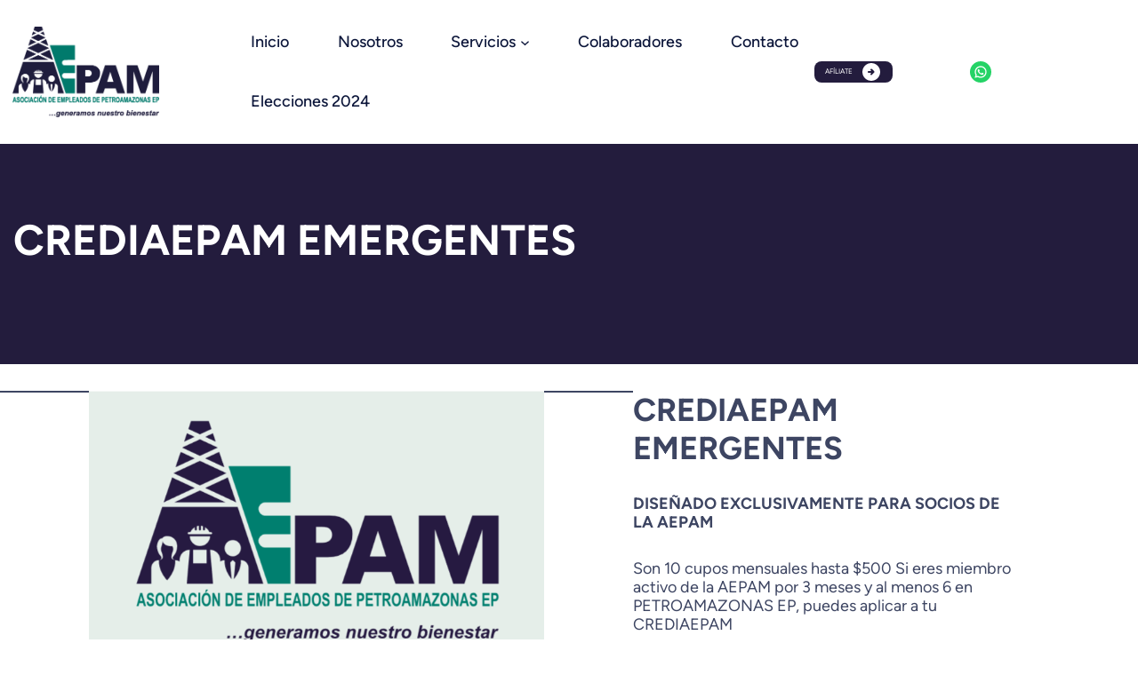

--- FILE ---
content_type: text/html; charset=UTF-8
request_url: http://www.aepam.com/servicios/crediAEPAM/
body_size: 19024
content:
<!DOCTYPE html>
<html lang="es">
<head>
	<meta charset="UTF-8" />
	<meta name="viewport" content="width=device-width, initial-scale=1" />
<meta name='robots' content='max-image-preview:large' />
<meta name="dlm-version" content="5.1.6"><title>CrediAEPAM &#8211; Asociaci&oacute;n de Empleados y Ex Empleados de Petroamazonas EP</title>
<link rel="alternate" type="application/rss+xml" title="Asociaci&oacute;n de Empleados y Ex Empleados de Petroamazonas EP &raquo; Feed" href="http://www.aepam.com/feed/" />
<link rel="alternate" type="application/rss+xml" title="Asociaci&oacute;n de Empleados y Ex Empleados de Petroamazonas EP &raquo; Feed de los comentarios" href="http://www.aepam.com/comments/feed/" />
<script>
window._wpemojiSettings = {"baseUrl":"https:\/\/s.w.org\/images\/core\/emoji\/14.0.0\/72x72\/","ext":".png","svgUrl":"https:\/\/s.w.org\/images\/core\/emoji\/14.0.0\/svg\/","svgExt":".svg","source":{"concatemoji":"http:\/\/www.aepam.com\/wp-includes\/js\/wp-emoji-release.min.js?ver=6.4.7"}};
/*! This file is auto-generated */
!function(i,n){var o,s,e;function c(e){try{var t={supportTests:e,timestamp:(new Date).valueOf()};sessionStorage.setItem(o,JSON.stringify(t))}catch(e){}}function p(e,t,n){e.clearRect(0,0,e.canvas.width,e.canvas.height),e.fillText(t,0,0);var t=new Uint32Array(e.getImageData(0,0,e.canvas.width,e.canvas.height).data),r=(e.clearRect(0,0,e.canvas.width,e.canvas.height),e.fillText(n,0,0),new Uint32Array(e.getImageData(0,0,e.canvas.width,e.canvas.height).data));return t.every(function(e,t){return e===r[t]})}function u(e,t,n){switch(t){case"flag":return n(e,"\ud83c\udff3\ufe0f\u200d\u26a7\ufe0f","\ud83c\udff3\ufe0f\u200b\u26a7\ufe0f")?!1:!n(e,"\ud83c\uddfa\ud83c\uddf3","\ud83c\uddfa\u200b\ud83c\uddf3")&&!n(e,"\ud83c\udff4\udb40\udc67\udb40\udc62\udb40\udc65\udb40\udc6e\udb40\udc67\udb40\udc7f","\ud83c\udff4\u200b\udb40\udc67\u200b\udb40\udc62\u200b\udb40\udc65\u200b\udb40\udc6e\u200b\udb40\udc67\u200b\udb40\udc7f");case"emoji":return!n(e,"\ud83e\udef1\ud83c\udffb\u200d\ud83e\udef2\ud83c\udfff","\ud83e\udef1\ud83c\udffb\u200b\ud83e\udef2\ud83c\udfff")}return!1}function f(e,t,n){var r="undefined"!=typeof WorkerGlobalScope&&self instanceof WorkerGlobalScope?new OffscreenCanvas(300,150):i.createElement("canvas"),a=r.getContext("2d",{willReadFrequently:!0}),o=(a.textBaseline="top",a.font="600 32px Arial",{});return e.forEach(function(e){o[e]=t(a,e,n)}),o}function t(e){var t=i.createElement("script");t.src=e,t.defer=!0,i.head.appendChild(t)}"undefined"!=typeof Promise&&(o="wpEmojiSettingsSupports",s=["flag","emoji"],n.supports={everything:!0,everythingExceptFlag:!0},e=new Promise(function(e){i.addEventListener("DOMContentLoaded",e,{once:!0})}),new Promise(function(t){var n=function(){try{var e=JSON.parse(sessionStorage.getItem(o));if("object"==typeof e&&"number"==typeof e.timestamp&&(new Date).valueOf()<e.timestamp+604800&&"object"==typeof e.supportTests)return e.supportTests}catch(e){}return null}();if(!n){if("undefined"!=typeof Worker&&"undefined"!=typeof OffscreenCanvas&&"undefined"!=typeof URL&&URL.createObjectURL&&"undefined"!=typeof Blob)try{var e="postMessage("+f.toString()+"("+[JSON.stringify(s),u.toString(),p.toString()].join(",")+"));",r=new Blob([e],{type:"text/javascript"}),a=new Worker(URL.createObjectURL(r),{name:"wpTestEmojiSupports"});return void(a.onmessage=function(e){c(n=e.data),a.terminate(),t(n)})}catch(e){}c(n=f(s,u,p))}t(n)}).then(function(e){for(var t in e)n.supports[t]=e[t],n.supports.everything=n.supports.everything&&n.supports[t],"flag"!==t&&(n.supports.everythingExceptFlag=n.supports.everythingExceptFlag&&n.supports[t]);n.supports.everythingExceptFlag=n.supports.everythingExceptFlag&&!n.supports.flag,n.DOMReady=!1,n.readyCallback=function(){n.DOMReady=!0}}).then(function(){return e}).then(function(){var e;n.supports.everything||(n.readyCallback(),(e=n.source||{}).concatemoji?t(e.concatemoji):e.wpemoji&&e.twemoji&&(t(e.twemoji),t(e.wpemoji)))}))}((window,document),window._wpemojiSettings);
</script>
<style id='wp-block-site-logo-inline-css'>
.wp-block-site-logo{box-sizing:border-box;line-height:0}.wp-block-site-logo a{display:inline-block;line-height:0}.wp-block-site-logo.is-default-size img{height:auto;width:120px}.wp-block-site-logo img{height:auto;max-width:100%}.wp-block-site-logo a,.wp-block-site-logo img{border-radius:inherit}.wp-block-site-logo.aligncenter{margin-left:auto;margin-right:auto;text-align:center}.wp-block-site-logo.is-style-rounded{border-radius:9999px}
</style>
<style id='wp-block-navigation-link-inline-css'>
.wp-block-navigation .wp-block-navigation-item__label{overflow-wrap:break-word}.wp-block-navigation .wp-block-navigation-item__description{display:none}
</style>
<link rel='stylesheet' id='wp-block-navigation-css' href='http://www.aepam.com/wp-includes/blocks/navigation/style.min.css?ver=6.4.7' media='all' />
<style id='wp-block-navigation-inline-css'>
.wp-block-navigation{font-size: var(--wp--preset--font-size--small);font-weight: 500;line-height: 1.77;}
.wp-block-navigation a:where(:not(.wp-element-button)){color: inherit;padding-top: 0;padding-right: 0;padding-bottom: 0;padding-left: 0;}
.wp-block-navigation a:where(:not(.wp-element-button)):hover{color: var(--wp--preset--color--primary);}
</style>
<style id='wp-block-group-inline-css'>
.wp-block-group{box-sizing:border-box}
</style>
<style id='wp-block-group-theme-inline-css'>
:where(.wp-block-group.has-background){padding:1.25em 2.375em}
</style>
<style id='wp-block-button-inline-css'>
.wp-block-button__link{box-sizing:border-box;cursor:pointer;display:inline-block;text-align:center;word-break:break-word}.wp-block-button__link.aligncenter{text-align:center}.wp-block-button__link.alignright{text-align:right}:where(.wp-block-button__link){border-radius:9999px;box-shadow:none;padding:calc(.667em + 2px) calc(1.333em + 2px);text-decoration:none}.wp-block-button[style*=text-decoration] .wp-block-button__link{text-decoration:inherit}.wp-block-buttons>.wp-block-button.has-custom-width{max-width:none}.wp-block-buttons>.wp-block-button.has-custom-width .wp-block-button__link{width:100%}.wp-block-buttons>.wp-block-button.has-custom-font-size .wp-block-button__link{font-size:inherit}.wp-block-buttons>.wp-block-button.wp-block-button__width-25{width:calc(25% - var(--wp--style--block-gap, .5em)*.75)}.wp-block-buttons>.wp-block-button.wp-block-button__width-50{width:calc(50% - var(--wp--style--block-gap, .5em)*.5)}.wp-block-buttons>.wp-block-button.wp-block-button__width-75{width:calc(75% - var(--wp--style--block-gap, .5em)*.25)}.wp-block-buttons>.wp-block-button.wp-block-button__width-100{flex-basis:100%;width:100%}.wp-block-buttons.is-vertical>.wp-block-button.wp-block-button__width-25{width:25%}.wp-block-buttons.is-vertical>.wp-block-button.wp-block-button__width-50{width:50%}.wp-block-buttons.is-vertical>.wp-block-button.wp-block-button__width-75{width:75%}.wp-block-button.is-style-squared,.wp-block-button__link.wp-block-button.is-style-squared{border-radius:0}.wp-block-button.no-border-radius,.wp-block-button__link.no-border-radius{border-radius:0!important}.wp-block-button .wp-block-button__link.is-style-outline,.wp-block-button.is-style-outline>.wp-block-button__link{border:2px solid;padding:.667em 1.333em}.wp-block-button .wp-block-button__link.is-style-outline:not(.has-text-color),.wp-block-button.is-style-outline>.wp-block-button__link:not(.has-text-color){color:currentColor}.wp-block-button .wp-block-button__link.is-style-outline:not(.has-background),.wp-block-button.is-style-outline>.wp-block-button__link:not(.has-background){background-color:transparent;background-image:none}.wp-block-button .wp-block-button__link:where(.has-border-color){border-width:initial}.wp-block-button .wp-block-button__link:where([style*=border-top-color]){border-top-width:medium}.wp-block-button .wp-block-button__link:where([style*=border-right-color]){border-right-width:medium}.wp-block-button .wp-block-button__link:where([style*=border-bottom-color]){border-bottom-width:medium}.wp-block-button .wp-block-button__link:where([style*=border-left-color]){border-left-width:medium}.wp-block-button .wp-block-button__link:where([style*=border-style]){border-width:initial}.wp-block-button .wp-block-button__link:where([style*=border-top-style]){border-top-width:medium}.wp-block-button .wp-block-button__link:where([style*=border-right-style]){border-right-width:medium}.wp-block-button .wp-block-button__link:where([style*=border-bottom-style]){border-bottom-width:medium}.wp-block-button .wp-block-button__link:where([style*=border-left-style]){border-left-width:medium}
.wp-block-button .wp-block-button__link{border-radius: 12px;border-color: transparent;border-width: 1px;border-style: solid;font-size: var(--wp--preset--font-size--small);line-height: 1.77em;padding-top: 10px;padding-right: 25px;padding-bottom: 10px;padding-left: 25px;}
.wp-block-button .wp-block-button__link a:where(:not(.wp-element-button)){text-decoration: none;}
</style>
<style id='wp-block-buttons-inline-css'>
.wp-block-buttons.is-vertical{flex-direction:column}.wp-block-buttons.is-vertical>.wp-block-button:last-child{margin-bottom:0}.wp-block-buttons>.wp-block-button{display:inline-block;margin:0}.wp-block-buttons.is-content-justification-left{justify-content:flex-start}.wp-block-buttons.is-content-justification-left.is-vertical{align-items:flex-start}.wp-block-buttons.is-content-justification-center{justify-content:center}.wp-block-buttons.is-content-justification-center.is-vertical{align-items:center}.wp-block-buttons.is-content-justification-right{justify-content:flex-end}.wp-block-buttons.is-content-justification-right.is-vertical{align-items:flex-end}.wp-block-buttons.is-content-justification-space-between{justify-content:space-between}.wp-block-buttons.aligncenter{text-align:center}.wp-block-buttons:not(.is-content-justification-space-between,.is-content-justification-right,.is-content-justification-left,.is-content-justification-center) .wp-block-button.aligncenter{margin-left:auto;margin-right:auto;width:100%}.wp-block-buttons[style*=text-decoration] .wp-block-button,.wp-block-buttons[style*=text-decoration] .wp-block-button__link{text-decoration:inherit}.wp-block-buttons.has-custom-font-size .wp-block-button__link{font-size:inherit}.wp-block-button.aligncenter{text-align:center}
.wp-block-buttons{text-transform: capitalize;}
.wp-block-buttons .wp-element-button,.wp-block-buttons  .wp-block-button__link{background-color: var(--wp--preset--color--primary);color: #fff;}
.wp-block-buttons .wp-element-button:hover,.wp-block-buttons  .wp-block-button__link:hover{background-color: var(--wp--preset--color--heading);color: #fff;}
</style>
<link rel='stylesheet' id='wp-block-social-links-css' href='http://www.aepam.com/wp-includes/blocks/social-links/style.min.css?ver=6.4.7' media='all' />
<style id='wp-block-columns-inline-css'>
.wp-block-columns{align-items:normal!important;box-sizing:border-box;display:flex;flex-wrap:wrap!important}@media (min-width:782px){.wp-block-columns{flex-wrap:nowrap!important}}.wp-block-columns.are-vertically-aligned-top{align-items:flex-start}.wp-block-columns.are-vertically-aligned-center{align-items:center}.wp-block-columns.are-vertically-aligned-bottom{align-items:flex-end}@media (max-width:781px){.wp-block-columns:not(.is-not-stacked-on-mobile)>.wp-block-column{flex-basis:100%!important}}@media (min-width:782px){.wp-block-columns:not(.is-not-stacked-on-mobile)>.wp-block-column{flex-basis:0;flex-grow:1}.wp-block-columns:not(.is-not-stacked-on-mobile)>.wp-block-column[style*=flex-basis]{flex-grow:0}}.wp-block-columns.is-not-stacked-on-mobile{flex-wrap:nowrap!important}.wp-block-columns.is-not-stacked-on-mobile>.wp-block-column{flex-basis:0;flex-grow:1}.wp-block-columns.is-not-stacked-on-mobile>.wp-block-column[style*=flex-basis]{flex-grow:0}:where(.wp-block-columns){margin-bottom:1.75em}:where(.wp-block-columns.has-background){padding:1.25em 2.375em}.wp-block-column{flex-grow:1;min-width:0;overflow-wrap:break-word;word-break:break-word}.wp-block-column.is-vertically-aligned-top{align-self:flex-start}.wp-block-column.is-vertically-aligned-center{align-self:center}.wp-block-column.is-vertically-aligned-bottom{align-self:flex-end}.wp-block-column.is-vertically-aligned-stretch{align-self:stretch}.wp-block-column.is-vertically-aligned-bottom,.wp-block-column.is-vertically-aligned-center,.wp-block-column.is-vertically-aligned-top{width:100%}
</style>
<style id='wp-block-template-part-theme-inline-css'>
.wp-block-template-part.has-background{margin-bottom:0;margin-top:0;padding:1.25em 2.375em}
</style>
<style id='wp-block-spacer-inline-css'>
.wp-block-spacer{clear:both}
</style>
<style id='wp-block-paragraph-inline-css'>
.is-small-text{font-size:.875em}.is-regular-text{font-size:1em}.is-large-text{font-size:2.25em}.is-larger-text{font-size:3em}.has-drop-cap:not(:focus):first-letter{float:left;font-size:8.4em;font-style:normal;font-weight:100;line-height:.68;margin:.05em .1em 0 0;text-transform:uppercase}body.rtl .has-drop-cap:not(:focus):first-letter{float:none;margin-left:.1em}p.has-drop-cap.has-background{overflow:hidden}p.has-background{padding:1.25em 2.375em}:where(p.has-text-color:not(.has-link-color)) a{color:inherit}p.has-text-align-left[style*="writing-mode:vertical-lr"],p.has-text-align-right[style*="writing-mode:vertical-rl"]{rotate:180deg}
p{color: var(--wp--preset--color--base);font-size: 18px;margin-top: 0px;margin-bottom: var(--wp--custom--spacing--blockbottom);}
p a:where(:not(.wp-element-button)){font-weight: var(--wp--custom--font-weight--semi-bold);}
</style>
<style id='wp-block-separator-inline-css'>
@charset "UTF-8";.wp-block-separator{border:1px solid;border-left:none;border-right:none}.wp-block-separator.is-style-dots{background:none!important;border:none;height:auto;line-height:1;text-align:center}.wp-block-separator.is-style-dots:before{color:currentColor;content:"···";font-family:serif;font-size:1.5em;letter-spacing:2em;padding-left:2em}
</style>
<style id='wp-block-separator-theme-inline-css'>
.wp-block-separator.has-css-opacity{opacity:.4}.wp-block-separator{border:none;border-bottom:2px solid;margin-left:auto;margin-right:auto}.wp-block-separator.has-alpha-channel-opacity{opacity:1}.wp-block-separator:not(.is-style-wide):not(.is-style-dots){width:100px}.wp-block-separator.has-background:not(.is-style-dots){border-bottom:none;height:1px}.wp-block-separator.has-background:not(.is-style-wide):not(.is-style-dots){height:2px}
</style>
<style id='wp-block-image-inline-css'>
.wp-block-image img{box-sizing:border-box;height:auto;max-width:100%;vertical-align:bottom}.wp-block-image[style*=border-radius] img,.wp-block-image[style*=border-radius]>a{border-radius:inherit}.wp-block-image.has-custom-border img{box-sizing:border-box}.wp-block-image.aligncenter{text-align:center}.wp-block-image.alignfull img,.wp-block-image.alignwide img{height:auto;width:100%}.wp-block-image .aligncenter,.wp-block-image .alignleft,.wp-block-image .alignright,.wp-block-image.aligncenter,.wp-block-image.alignleft,.wp-block-image.alignright{display:table}.wp-block-image .aligncenter>figcaption,.wp-block-image .alignleft>figcaption,.wp-block-image .alignright>figcaption,.wp-block-image.aligncenter>figcaption,.wp-block-image.alignleft>figcaption,.wp-block-image.alignright>figcaption{caption-side:bottom;display:table-caption}.wp-block-image .alignleft{float:left;margin:.5em 1em .5em 0}.wp-block-image .alignright{float:right;margin:.5em 0 .5em 1em}.wp-block-image .aligncenter{margin-left:auto;margin-right:auto}.wp-block-image figcaption{margin-bottom:1em;margin-top:.5em}.wp-block-image .is-style-rounded img,.wp-block-image.is-style-circle-mask img,.wp-block-image.is-style-rounded img{border-radius:9999px}@supports ((-webkit-mask-image:none) or (mask-image:none)) or (-webkit-mask-image:none){.wp-block-image.is-style-circle-mask img{border-radius:0;-webkit-mask-image:url('data:image/svg+xml;utf8,<svg viewBox="0 0 100 100" xmlns="http://www.w3.org/2000/svg"><circle cx="50" cy="50" r="50"/></svg>');mask-image:url('data:image/svg+xml;utf8,<svg viewBox="0 0 100 100" xmlns="http://www.w3.org/2000/svg"><circle cx="50" cy="50" r="50"/></svg>');mask-mode:alpha;-webkit-mask-position:center;mask-position:center;-webkit-mask-repeat:no-repeat;mask-repeat:no-repeat;-webkit-mask-size:contain;mask-size:contain}}.wp-block-image :where(.has-border-color){border-style:solid}.wp-block-image :where([style*=border-top-color]){border-top-style:solid}.wp-block-image :where([style*=border-right-color]){border-right-style:solid}.wp-block-image :where([style*=border-bottom-color]){border-bottom-style:solid}.wp-block-image :where([style*=border-left-color]){border-left-style:solid}.wp-block-image :where([style*=border-width]){border-style:solid}.wp-block-image :where([style*=border-top-width]){border-top-style:solid}.wp-block-image :where([style*=border-right-width]){border-right-style:solid}.wp-block-image :where([style*=border-bottom-width]){border-bottom-style:solid}.wp-block-image :where([style*=border-left-width]){border-left-style:solid}.wp-block-image figure{margin:0}.wp-lightbox-container{display:flex;flex-direction:column;position:relative}.wp-lightbox-container img{cursor:zoom-in}.wp-lightbox-container img:hover+button{opacity:1}.wp-lightbox-container button{align-items:center;-webkit-backdrop-filter:blur(16px) saturate(180%);backdrop-filter:blur(16px) saturate(180%);background-color:rgba(90,90,90,.25);border:none;border-radius:4px;cursor:zoom-in;display:flex;height:20px;justify-content:center;opacity:0;padding:0;position:absolute;right:16px;text-align:center;top:16px;transition:opacity .2s ease;width:20px;z-index:100}.wp-lightbox-container button:focus-visible{outline:3px auto rgba(90,90,90,.25);outline:3px auto -webkit-focus-ring-color;outline-offset:3px}.wp-lightbox-container button:hover{cursor:pointer;opacity:1}.wp-lightbox-container button:focus{opacity:1}.wp-lightbox-container button:focus,.wp-lightbox-container button:hover,.wp-lightbox-container button:not(:hover):not(:active):not(.has-background){background-color:rgba(90,90,90,.25);border:none}.wp-lightbox-overlay{box-sizing:border-box;cursor:zoom-out;height:100vh;left:0;overflow:hidden;position:fixed;top:0;visibility:hidden;width:100vw;z-index:100000}.wp-lightbox-overlay .close-button{align-items:center;cursor:pointer;display:flex;justify-content:center;min-height:40px;min-width:40px;padding:0;position:absolute;right:calc(env(safe-area-inset-right) + 16px);top:calc(env(safe-area-inset-top) + 16px);z-index:5000000}.wp-lightbox-overlay .close-button:focus,.wp-lightbox-overlay .close-button:hover,.wp-lightbox-overlay .close-button:not(:hover):not(:active):not(.has-background){background:none;border:none}.wp-lightbox-overlay .lightbox-image-container{height:var(--wp--lightbox-container-height);left:50%;overflow:hidden;position:absolute;top:50%;transform:translate(-50%,-50%);transform-origin:top left;width:var(--wp--lightbox-container-width);z-index:9999999999}.wp-lightbox-overlay .wp-block-image{align-items:center;box-sizing:border-box;display:flex;height:100%;justify-content:center;margin:0;position:relative;transform-origin:0 0;width:100%;z-index:3000000}.wp-lightbox-overlay .wp-block-image img{height:var(--wp--lightbox-image-height);min-height:var(--wp--lightbox-image-height);min-width:var(--wp--lightbox-image-width);width:var(--wp--lightbox-image-width)}.wp-lightbox-overlay .wp-block-image figcaption{display:none}.wp-lightbox-overlay button{background:none;border:none}.wp-lightbox-overlay .scrim{background-color:#fff;height:100%;opacity:.9;position:absolute;width:100%;z-index:2000000}.wp-lightbox-overlay.active{animation:turn-on-visibility .25s both;visibility:visible}.wp-lightbox-overlay.active img{animation:turn-on-visibility .35s both}.wp-lightbox-overlay.hideanimationenabled:not(.active){animation:turn-off-visibility .35s both}.wp-lightbox-overlay.hideanimationenabled:not(.active) img{animation:turn-off-visibility .25s both}@media (prefers-reduced-motion:no-preference){.wp-lightbox-overlay.zoom.active{animation:none;opacity:1;visibility:visible}.wp-lightbox-overlay.zoom.active .lightbox-image-container{animation:lightbox-zoom-in .4s}.wp-lightbox-overlay.zoom.active .lightbox-image-container img{animation:none}.wp-lightbox-overlay.zoom.active .scrim{animation:turn-on-visibility .4s forwards}.wp-lightbox-overlay.zoom.hideanimationenabled:not(.active){animation:none}.wp-lightbox-overlay.zoom.hideanimationenabled:not(.active) .lightbox-image-container{animation:lightbox-zoom-out .4s}.wp-lightbox-overlay.zoom.hideanimationenabled:not(.active) .lightbox-image-container img{animation:none}.wp-lightbox-overlay.zoom.hideanimationenabled:not(.active) .scrim{animation:turn-off-visibility .4s forwards}}@keyframes turn-on-visibility{0%{opacity:0}to{opacity:1}}@keyframes turn-off-visibility{0%{opacity:1;visibility:visible}99%{opacity:0;visibility:visible}to{opacity:0;visibility:hidden}}@keyframes lightbox-zoom-in{0%{transform:translate(calc(-50vw + var(--wp--lightbox-initial-left-position)),calc(-50vh + var(--wp--lightbox-initial-top-position))) scale(var(--wp--lightbox-scale))}to{transform:translate(-50%,-50%) scale(1)}}@keyframes lightbox-zoom-out{0%{transform:translate(-50%,-50%) scale(1);visibility:visible}99%{visibility:visible}to{transform:translate(calc(-50vw + var(--wp--lightbox-initial-left-position)),calc(-50vh + var(--wp--lightbox-initial-top-position))) scale(var(--wp--lightbox-scale));visibility:hidden}}
</style>
<style id='wp-block-image-theme-inline-css'>
.wp-block-image figcaption{color:#555;font-size:13px;text-align:center}.is-dark-theme .wp-block-image figcaption{color:hsla(0,0%,100%,.65)}.wp-block-image{margin:0 0 1em}
</style>
<style id='wp-emoji-styles-inline-css'>

	img.wp-smiley, img.emoji {
		display: inline !important;
		border: none !important;
		box-shadow: none !important;
		height: 1em !important;
		width: 1em !important;
		margin: 0 0.07em !important;
		vertical-align: -0.1em !important;
		background: none !important;
		padding: 0 !important;
	}
</style>
<style id='wp-block-library-inline-css'>
:root{--wp-admin-theme-color:#007cba;--wp-admin-theme-color--rgb:0,124,186;--wp-admin-theme-color-darker-10:#006ba1;--wp-admin-theme-color-darker-10--rgb:0,107,161;--wp-admin-theme-color-darker-20:#005a87;--wp-admin-theme-color-darker-20--rgb:0,90,135;--wp-admin-border-width-focus:2px;--wp-block-synced-color:#7a00df;--wp-block-synced-color--rgb:122,0,223}@media (min-resolution:192dpi){:root{--wp-admin-border-width-focus:1.5px}}.wp-element-button{cursor:pointer}:root{--wp--preset--font-size--normal:16px;--wp--preset--font-size--huge:42px}:root .has-very-light-gray-background-color{background-color:#eee}:root .has-very-dark-gray-background-color{background-color:#313131}:root .has-very-light-gray-color{color:#eee}:root .has-very-dark-gray-color{color:#313131}:root .has-vivid-green-cyan-to-vivid-cyan-blue-gradient-background{background:linear-gradient(135deg,#00d084,#0693e3)}:root .has-purple-crush-gradient-background{background:linear-gradient(135deg,#34e2e4,#4721fb 50%,#ab1dfe)}:root .has-hazy-dawn-gradient-background{background:linear-gradient(135deg,#faaca8,#dad0ec)}:root .has-subdued-olive-gradient-background{background:linear-gradient(135deg,#fafae1,#67a671)}:root .has-atomic-cream-gradient-background{background:linear-gradient(135deg,#fdd79a,#004a59)}:root .has-nightshade-gradient-background{background:linear-gradient(135deg,#330968,#31cdcf)}:root .has-midnight-gradient-background{background:linear-gradient(135deg,#020381,#2874fc)}.has-regular-font-size{font-size:1em}.has-larger-font-size{font-size:2.625em}.has-normal-font-size{font-size:var(--wp--preset--font-size--normal)}.has-huge-font-size{font-size:var(--wp--preset--font-size--huge)}.has-text-align-center{text-align:center}.has-text-align-left{text-align:left}.has-text-align-right{text-align:right}#end-resizable-editor-section{display:none}.aligncenter{clear:both}.items-justified-left{justify-content:flex-start}.items-justified-center{justify-content:center}.items-justified-right{justify-content:flex-end}.items-justified-space-between{justify-content:space-between}.screen-reader-text{clip:rect(1px,1px,1px,1px);word-wrap:normal!important;border:0;-webkit-clip-path:inset(50%);clip-path:inset(50%);height:1px;margin:-1px;overflow:hidden;padding:0;position:absolute;width:1px}.screen-reader-text:focus{clip:auto!important;background-color:#ddd;-webkit-clip-path:none;clip-path:none;color:#444;display:block;font-size:1em;height:auto;left:5px;line-height:normal;padding:15px 23px 14px;text-decoration:none;top:5px;width:auto;z-index:100000}html :where(.has-border-color){border-style:solid}html :where([style*=border-top-color]){border-top-style:solid}html :where([style*=border-right-color]){border-right-style:solid}html :where([style*=border-bottom-color]){border-bottom-style:solid}html :where([style*=border-left-color]){border-left-style:solid}html :where([style*=border-width]){border-style:solid}html :where([style*=border-top-width]){border-top-style:solid}html :where([style*=border-right-width]){border-right-style:solid}html :where([style*=border-bottom-width]){border-bottom-style:solid}html :where([style*=border-left-width]){border-left-style:solid}html :where(img[class*=wp-image-]){height:auto;max-width:100%}:where(figure){margin:0 0 1em}html :where(.is-position-sticky){--wp-admin--admin-bar--position-offset:var(--wp-admin--admin-bar--height,0px)}@media screen and (max-width:600px){html :where(.is-position-sticky){--wp-admin--admin-bar--position-offset:0px}}
</style>
<style id='global-styles-inline-css'>
body{--wp--preset--color--black: #000000;--wp--preset--color--cyan-bluish-gray: #abb8c3;--wp--preset--color--white: #ffffff;--wp--preset--color--pale-pink: #f78da7;--wp--preset--color--vivid-red: #cf2e2e;--wp--preset--color--luminous-vivid-orange: #ff6900;--wp--preset--color--luminous-vivid-amber: #fcb900;--wp--preset--color--light-green-cyan: #7bdcb5;--wp--preset--color--vivid-green-cyan: #00d084;--wp--preset--color--pale-cyan-blue: #8ed1fc;--wp--preset--color--vivid-cyan-blue: #0693e3;--wp--preset--color--vivid-purple: #9b51e0;--wp--preset--color--base: rgba(13, 23, 59, 0.8);--wp--preset--color--heading: #0D173B;--wp--preset--color--primary: #231c3d;--wp--preset--color--section-bg: #231c3d;--wp--preset--color--sub-bg: rgba(55, 115, 254, 0.12);--wp--preset--color--current-color: currentColor;--wp--preset--color--inherit: inherit;--wp--preset--color--transparent: transparent;--wp--preset--color--custom-verde-aepam: #00796a;--wp--preset--color--custom-azul-aepam: #231c3d;--wp--preset--gradient--vivid-cyan-blue-to-vivid-purple: linear-gradient(135deg,rgba(6,147,227,1) 0%,rgb(155,81,224) 100%);--wp--preset--gradient--light-green-cyan-to-vivid-green-cyan: linear-gradient(135deg,rgb(122,220,180) 0%,rgb(0,208,130) 100%);--wp--preset--gradient--luminous-vivid-amber-to-luminous-vivid-orange: linear-gradient(135deg,rgba(252,185,0,1) 0%,rgba(255,105,0,1) 100%);--wp--preset--gradient--luminous-vivid-orange-to-vivid-red: linear-gradient(135deg,rgba(255,105,0,1) 0%,rgb(207,46,46) 100%);--wp--preset--gradient--very-light-gray-to-cyan-bluish-gray: linear-gradient(135deg,rgb(238,238,238) 0%,rgb(169,184,195) 100%);--wp--preset--gradient--cool-to-warm-spectrum: linear-gradient(135deg,rgb(74,234,220) 0%,rgb(151,120,209) 20%,rgb(207,42,186) 40%,rgb(238,44,130) 60%,rgb(251,105,98) 80%,rgb(254,248,76) 100%);--wp--preset--gradient--blush-light-purple: linear-gradient(135deg,rgb(255,206,236) 0%,rgb(152,150,240) 100%);--wp--preset--gradient--blush-bordeaux: linear-gradient(135deg,rgb(254,205,165) 0%,rgb(254,45,45) 50%,rgb(107,0,62) 100%);--wp--preset--gradient--luminous-dusk: linear-gradient(135deg,rgb(255,203,112) 0%,rgb(199,81,192) 50%,rgb(65,88,208) 100%);--wp--preset--gradient--pale-ocean: linear-gradient(135deg,rgb(255,245,203) 0%,rgb(182,227,212) 50%,rgb(51,167,181) 100%);--wp--preset--gradient--electric-grass: linear-gradient(135deg,rgb(202,248,128) 0%,rgb(113,206,126) 100%);--wp--preset--gradient--midnight: linear-gradient(135deg,rgb(2,3,129) 0%,rgb(40,116,252) 100%);--wp--preset--gradient--primary-blue: linear-gradient(88.08deg, #5DA7FE -10.27%, #3773FE 107.99%);--wp--preset--font-size--small: 18px;--wp--preset--font-size--medium: clamp(18px, 2.0vw, 22px);--wp--preset--font-size--large: clamp(24px, 3vw, 36px);--wp--preset--font-size--x-large: clamp(32px, 3.6vw, 48px);--wp--preset--font-size--small-medium: clamp(18px, 1.5vw, 20px);--wp--preset--font-size--medium-large: clamp(20px, 2.5vw, 24px);--wp--preset--font-size--xx-large: clamp(40px, 4.2vw, 56px);--wp--preset--font-size--xxx-large: clamp(48px, 5.4vw, 64px);--wp--preset--font-size--xxxx-large: clamp(48px, 6.6vw, 72px);--wp--preset--font-family--system-font: -apple-system, BlinkMacSystemFont, 'Segoe UI', Roboto, Oxygen-Sans, Ubuntu, Cantarell, 'Helvetica Neue', sans-serif;--wp--preset--font-family--figtree: Figtree;--wp--preset--spacing--50: 1.5px;--wp--preset--spacing--60: 3px;--wp--preset--spacing--70: 4.5px;--wp--preset--spacing--80: 6px;--wp--preset--spacing--90: 7.5px;--wp--preset--spacing--100: 9px;--wp--preset--spacing--110: 10.5px;--wp--preset--spacing--120: 12px;--wp--preset--spacing--130: 13.5px;--wp--preset--spacing--140: 15px;--wp--preset--shadow--natural: 6px 6px 9px rgba(0, 0, 0, 0.2);--wp--preset--shadow--deep: 12px 12px 50px rgba(0, 0, 0, 0.4);--wp--preset--shadow--sharp: 6px 6px 0px rgba(0, 0, 0, 0.2);--wp--preset--shadow--outlined: 6px 6px 0px -3px rgba(255, 255, 255, 1), 6px 6px rgba(0, 0, 0, 1);--wp--preset--shadow--crisp: 6px 6px 0px rgba(0, 0, 0, 1);--wp--custom--shadow-one: 0px 6px 32px 0px rgba(0, 14, 48, 0.08);--wp--custom--shadow-two: 0px 72px 200px -32px #8F8F8F;--wp--custom--spacing--outer: min(5vw, 30px);--wp--custom--spacing--blockbottom: 31px;--wp--custom--service-boxshadow: rgba(0, 14, 48, 0.08);--wp--custom--font-weight--black: 900;--wp--custom--font-weight--extra-bold: 800;--wp--custom--font-weight--bold: 700;--wp--custom--font-weight--semi-bold: 600;--wp--custom--font-weight--medium: 500;--wp--custom--font-weight--regular: 400;--wp--custom--font-weight--light: 300;--wp--custom--font-weight--extra-light: 200;--wp--custom--font-weight--thin: 100;}body { margin: 0;--wp--style--global--content-size: 700px;--wp--style--global--wide-size: 1300px; }.wp-site-blocks { padding-top: var(--wp--style--root--padding-top); padding-bottom: var(--wp--style--root--padding-bottom); }.has-global-padding { padding-right: var(--wp--style--root--padding-right); padding-left: var(--wp--style--root--padding-left); }.has-global-padding :where(.has-global-padding:not(.wp-block-block)) { padding-right: 0; padding-left: 0; }.has-global-padding > .alignfull { margin-right: calc(var(--wp--style--root--padding-right) * -1); margin-left: calc(var(--wp--style--root--padding-left) * -1); }.has-global-padding :where(.has-global-padding:not(.wp-block-block)) > .alignfull { margin-right: 0; margin-left: 0; }.has-global-padding > .alignfull:where(:not(.has-global-padding):not(.is-layout-flex):not(.is-layout-grid)) > :where([class*="wp-block-"]:not(.alignfull):not([class*="__"]),p,h1,h2,h3,h4,h5,h6,ul,ol) { padding-right: var(--wp--style--root--padding-right); padding-left: var(--wp--style--root--padding-left); }.has-global-padding :where(.has-global-padding) > .alignfull:where(:not(.has-global-padding)) > :where([class*="wp-block-"]:not(.alignfull):not([class*="__"]),p,h1,h2,h3,h4,h5,h6,ul,ol) { padding-right: 0; padding-left: 0; }.wp-site-blocks > .alignleft { float: left; margin-right: 2em; }.wp-site-blocks > .alignright { float: right; margin-left: 2em; }.wp-site-blocks > .aligncenter { justify-content: center; margin-left: auto; margin-right: auto; }:where(.wp-site-blocks) > * { margin-block-start: 0.8rem; margin-block-end: 0; }:where(.wp-site-blocks) > :first-child:first-child { margin-block-start: 0; }:where(.wp-site-blocks) > :last-child:last-child { margin-block-end: 0; }body { --wp--style--block-gap: 0.8rem; }:where(body .is-layout-flow)  > :first-child:first-child{margin-block-start: 0;}:where(body .is-layout-flow)  > :last-child:last-child{margin-block-end: 0;}:where(body .is-layout-flow)  > *{margin-block-start: 0.8rem;margin-block-end: 0;}:where(body .is-layout-constrained)  > :first-child:first-child{margin-block-start: 0;}:where(body .is-layout-constrained)  > :last-child:last-child{margin-block-end: 0;}:where(body .is-layout-constrained)  > *{margin-block-start: 0.8rem;margin-block-end: 0;}:where(body .is-layout-flex) {gap: 0.8rem;}:where(body .is-layout-grid) {gap: 0.8rem;}body .is-layout-flow > .alignleft{float: left;margin-inline-start: 0;margin-inline-end: 2em;}body .is-layout-flow > .alignright{float: right;margin-inline-start: 2em;margin-inline-end: 0;}body .is-layout-flow > .aligncenter{margin-left: auto !important;margin-right: auto !important;}body .is-layout-constrained > .alignleft{float: left;margin-inline-start: 0;margin-inline-end: 2em;}body .is-layout-constrained > .alignright{float: right;margin-inline-start: 2em;margin-inline-end: 0;}body .is-layout-constrained > .aligncenter{margin-left: auto !important;margin-right: auto !important;}body .is-layout-constrained > :where(:not(.alignleft):not(.alignright):not(.alignfull)){max-width: var(--wp--style--global--content-size);margin-left: auto !important;margin-right: auto !important;}body .is-layout-constrained > .alignwide{max-width: var(--wp--style--global--wide-size);}body .is-layout-flex{display: flex;}body .is-layout-flex{flex-wrap: wrap;align-items: center;}body .is-layout-flex > *{margin: 0;}body .is-layout-grid{display: grid;}body .is-layout-grid > *{margin: 0;}body{background-color: var(--wp--preset--color--white);color: var(--wp--preset--color--base);font-family: var(--wp--preset--font-family--figtree);font-size: var(--wp--preset--font-size--small);font-style: normal;font-weight: 100;line-height: 1.2;--wp--style--root--padding-top: 0px;--wp--style--root--padding-right: 0px;--wp--style--root--padding-bottom: 0px;--wp--style--root--padding-left: 0px;}a:where(:not(.wp-element-button)){color: var(--wp--preset--color--primary);text-decoration: none;}a:where(:not(.wp-element-button)):hover{color: var(--wp--preset--color--heading);}a:where(:not(.wp-element-button)):focus{color: var(--wp--preset--color--heading);}h1, h2, h3, h4, h5, h6{color: var(--wp--preset--color--primary);font-family: var(--wp--preset--font-family--system-font);}h1{font-size: var(--wp--preset--font-size--xx-large);font-weight: 600;line-height: 1.14;}h2{font-size: var(--wp--preset--font-size--xx-large);font-style: normal;font-weight: 500;line-height: 1.16;}h3{font-size: var(--wp--preset--font-size--large);font-weight: 600;line-height: 1.16;}h4{font-size: var(--wp--preset--font-size--medium-large);font-weight: 600;line-height: 1.66;}h5{font-size: var(--wp--preset--font-size--small-medium);font-weight: 600;line-height: 1.66;}h6{font-size: var(--wp--preset--font-size--small);font-weight: 600;line-height: 1.66;}.wp-element-button, .wp-block-button__link{background-color: #32373c;border-width: 0;color: #fff;font-family: inherit;font-size: inherit;line-height: inherit;padding: calc(0.667em + 2px) calc(1.333em + 2px);text-decoration: none;}.has-black-color{color: var(--wp--preset--color--black) !important;}.has-cyan-bluish-gray-color{color: var(--wp--preset--color--cyan-bluish-gray) !important;}.has-white-color{color: var(--wp--preset--color--white) !important;}.has-pale-pink-color{color: var(--wp--preset--color--pale-pink) !important;}.has-vivid-red-color{color: var(--wp--preset--color--vivid-red) !important;}.has-luminous-vivid-orange-color{color: var(--wp--preset--color--luminous-vivid-orange) !important;}.has-luminous-vivid-amber-color{color: var(--wp--preset--color--luminous-vivid-amber) !important;}.has-light-green-cyan-color{color: var(--wp--preset--color--light-green-cyan) !important;}.has-vivid-green-cyan-color{color: var(--wp--preset--color--vivid-green-cyan) !important;}.has-pale-cyan-blue-color{color: var(--wp--preset--color--pale-cyan-blue) !important;}.has-vivid-cyan-blue-color{color: var(--wp--preset--color--vivid-cyan-blue) !important;}.has-vivid-purple-color{color: var(--wp--preset--color--vivid-purple) !important;}.has-base-color{color: var(--wp--preset--color--base) !important;}.has-heading-color{color: var(--wp--preset--color--heading) !important;}.has-primary-color{color: var(--wp--preset--color--primary) !important;}.has-section-bg-color{color: var(--wp--preset--color--section-bg) !important;}.has-sub-bg-color{color: var(--wp--preset--color--sub-bg) !important;}.has-current-color-color{color: var(--wp--preset--color--current-color) !important;}.has-inherit-color{color: var(--wp--preset--color--inherit) !important;}.has-transparent-color{color: var(--wp--preset--color--transparent) !important;}.has-custom-verde-aepam-color{color: var(--wp--preset--color--custom-verde-aepam) !important;}.has-custom-azul-aepam-color{color: var(--wp--preset--color--custom-azul-aepam) !important;}.has-black-background-color{background-color: var(--wp--preset--color--black) !important;}.has-cyan-bluish-gray-background-color{background-color: var(--wp--preset--color--cyan-bluish-gray) !important;}.has-white-background-color{background-color: var(--wp--preset--color--white) !important;}.has-pale-pink-background-color{background-color: var(--wp--preset--color--pale-pink) !important;}.has-vivid-red-background-color{background-color: var(--wp--preset--color--vivid-red) !important;}.has-luminous-vivid-orange-background-color{background-color: var(--wp--preset--color--luminous-vivid-orange) !important;}.has-luminous-vivid-amber-background-color{background-color: var(--wp--preset--color--luminous-vivid-amber) !important;}.has-light-green-cyan-background-color{background-color: var(--wp--preset--color--light-green-cyan) !important;}.has-vivid-green-cyan-background-color{background-color: var(--wp--preset--color--vivid-green-cyan) !important;}.has-pale-cyan-blue-background-color{background-color: var(--wp--preset--color--pale-cyan-blue) !important;}.has-vivid-cyan-blue-background-color{background-color: var(--wp--preset--color--vivid-cyan-blue) !important;}.has-vivid-purple-background-color{background-color: var(--wp--preset--color--vivid-purple) !important;}.has-base-background-color{background-color: var(--wp--preset--color--base) !important;}.has-heading-background-color{background-color: var(--wp--preset--color--heading) !important;}.has-primary-background-color{background-color: var(--wp--preset--color--primary) !important;}.has-section-bg-background-color{background-color: var(--wp--preset--color--section-bg) !important;}.has-sub-bg-background-color{background-color: var(--wp--preset--color--sub-bg) !important;}.has-current-color-background-color{background-color: var(--wp--preset--color--current-color) !important;}.has-inherit-background-color{background-color: var(--wp--preset--color--inherit) !important;}.has-transparent-background-color{background-color: var(--wp--preset--color--transparent) !important;}.has-custom-verde-aepam-background-color{background-color: var(--wp--preset--color--custom-verde-aepam) !important;}.has-custom-azul-aepam-background-color{background-color: var(--wp--preset--color--custom-azul-aepam) !important;}.has-black-border-color{border-color: var(--wp--preset--color--black) !important;}.has-cyan-bluish-gray-border-color{border-color: var(--wp--preset--color--cyan-bluish-gray) !important;}.has-white-border-color{border-color: var(--wp--preset--color--white) !important;}.has-pale-pink-border-color{border-color: var(--wp--preset--color--pale-pink) !important;}.has-vivid-red-border-color{border-color: var(--wp--preset--color--vivid-red) !important;}.has-luminous-vivid-orange-border-color{border-color: var(--wp--preset--color--luminous-vivid-orange) !important;}.has-luminous-vivid-amber-border-color{border-color: var(--wp--preset--color--luminous-vivid-amber) !important;}.has-light-green-cyan-border-color{border-color: var(--wp--preset--color--light-green-cyan) !important;}.has-vivid-green-cyan-border-color{border-color: var(--wp--preset--color--vivid-green-cyan) !important;}.has-pale-cyan-blue-border-color{border-color: var(--wp--preset--color--pale-cyan-blue) !important;}.has-vivid-cyan-blue-border-color{border-color: var(--wp--preset--color--vivid-cyan-blue) !important;}.has-vivid-purple-border-color{border-color: var(--wp--preset--color--vivid-purple) !important;}.has-base-border-color{border-color: var(--wp--preset--color--base) !important;}.has-heading-border-color{border-color: var(--wp--preset--color--heading) !important;}.has-primary-border-color{border-color: var(--wp--preset--color--primary) !important;}.has-section-bg-border-color{border-color: var(--wp--preset--color--section-bg) !important;}.has-sub-bg-border-color{border-color: var(--wp--preset--color--sub-bg) !important;}.has-current-color-border-color{border-color: var(--wp--preset--color--current-color) !important;}.has-inherit-border-color{border-color: var(--wp--preset--color--inherit) !important;}.has-transparent-border-color{border-color: var(--wp--preset--color--transparent) !important;}.has-custom-verde-aepam-border-color{border-color: var(--wp--preset--color--custom-verde-aepam) !important;}.has-custom-azul-aepam-border-color{border-color: var(--wp--preset--color--custom-azul-aepam) !important;}.has-vivid-cyan-blue-to-vivid-purple-gradient-background{background: var(--wp--preset--gradient--vivid-cyan-blue-to-vivid-purple) !important;}.has-light-green-cyan-to-vivid-green-cyan-gradient-background{background: var(--wp--preset--gradient--light-green-cyan-to-vivid-green-cyan) !important;}.has-luminous-vivid-amber-to-luminous-vivid-orange-gradient-background{background: var(--wp--preset--gradient--luminous-vivid-amber-to-luminous-vivid-orange) !important;}.has-luminous-vivid-orange-to-vivid-red-gradient-background{background: var(--wp--preset--gradient--luminous-vivid-orange-to-vivid-red) !important;}.has-very-light-gray-to-cyan-bluish-gray-gradient-background{background: var(--wp--preset--gradient--very-light-gray-to-cyan-bluish-gray) !important;}.has-cool-to-warm-spectrum-gradient-background{background: var(--wp--preset--gradient--cool-to-warm-spectrum) !important;}.has-blush-light-purple-gradient-background{background: var(--wp--preset--gradient--blush-light-purple) !important;}.has-blush-bordeaux-gradient-background{background: var(--wp--preset--gradient--blush-bordeaux) !important;}.has-luminous-dusk-gradient-background{background: var(--wp--preset--gradient--luminous-dusk) !important;}.has-pale-ocean-gradient-background{background: var(--wp--preset--gradient--pale-ocean) !important;}.has-electric-grass-gradient-background{background: var(--wp--preset--gradient--electric-grass) !important;}.has-midnight-gradient-background{background: var(--wp--preset--gradient--midnight) !important;}.has-primary-blue-gradient-background{background: var(--wp--preset--gradient--primary-blue) !important;}.has-small-font-size{font-size: var(--wp--preset--font-size--small) !important;}.has-medium-font-size{font-size: var(--wp--preset--font-size--medium) !important;}.has-large-font-size{font-size: var(--wp--preset--font-size--large) !important;}.has-x-large-font-size{font-size: var(--wp--preset--font-size--x-large) !important;}.has-small-medium-font-size{font-size: var(--wp--preset--font-size--small-medium) !important;}.has-medium-large-font-size{font-size: var(--wp--preset--font-size--medium-large) !important;}.has-xx-large-font-size{font-size: var(--wp--preset--font-size--xx-large) !important;}.has-xxx-large-font-size{font-size: var(--wp--preset--font-size--xxx-large) !important;}.has-xxxx-large-font-size{font-size: var(--wp--preset--font-size--xxxx-large) !important;}.has-system-font-font-family{font-family: var(--wp--preset--font-family--system-font) !important;}.has-figtree-font-family{font-family: var(--wp--preset--font-family--figtree) !important;}
</style>
<style id='core-block-supports-inline-css'>
.wp-container-core-navigation-layout-1.wp-container-core-navigation-layout-1{gap:7px;justify-content:space-between;}.wp-container-core-buttons-layout-1.wp-container-core-buttons-layout-1{justify-content:space-between;align-items:flex-end;}.wp-container-core-social-links-layout-1.wp-container-core-social-links-layout-1{flex-direction:column;align-items:flex-start;}.wp-container-core-columns-layout-1.wp-container-core-columns-layout-1{flex-wrap:nowrap;}.wp-container-core-columns-layout-2.wp-container-core-columns-layout-2{flex-wrap:nowrap;}.wp-container-core-group-layout-4.wp-container-core-group-layout-4 > *{margin-block-start:0;margin-block-end:0;}.wp-container-core-group-layout-4.wp-container-core-group-layout-4.wp-container-core-group-layout-4.wp-container-core-group-layout-4 > * + *{margin-block-start:var(--wp--preset--spacing--110);margin-block-end:0;}.wp-elements-d50cfb078779bce830a4e76f00860909 a{color:var(--wp--preset--color--custom-azul-aepam);}.wp-elements-f0633a14a08ac1e78f2d630f39664199 a{color:var(--wp--preset--color--white);}.wp-container-core-group-layout-5.wp-container-core-group-layout-5 > :where(:not(.alignleft):not(.alignright):not(.alignfull)){margin-left:0 !important;}.wp-container-core-columns-layout-3.wp-container-core-columns-layout-3{flex-wrap:nowrap;}.wp-container-core-buttons-layout-2.wp-container-core-buttons-layout-2{gap:19px;justify-content:center;}.wp-elements-48a022bccf78af0f90cb60d2d4d56ced a{color:var(--wp--preset--color--primary);}.wp-elements-5c3591a204bb8255c91378231586ba59 a{color:var(--wp--preset--color--primary);}.wp-elements-6e14bd1d36b49a494dce00f64bad37df a{color:var(--wp--preset--color--primary);}.wp-elements-2513f646df7a36a2579c95f9bd54d31e a{color:var(--wp--preset--color--primary);}.wp-elements-d473b0d49e6a710cc7cd01ac5e54a8c5 a{color:var(--wp--preset--color--primary);}.wp-elements-bc625024bee126f44a67d261b165ef0a a{color:var(--wp--preset--color--primary);}.wp-elements-4b86f17d6e00a9b2e2775310aa6e1dac a{color:var(--wp--preset--color--primary);}.wp-elements-c63d2ac410d94b7ece50bf7102130a0e a{color:var(--wp--preset--color--primary);}.wp-container-core-column-layout-11.wp-container-core-column-layout-11 > *{margin-block-start:0;margin-block-end:0;}.wp-container-core-column-layout-11.wp-container-core-column-layout-11.wp-container-core-column-layout-11.wp-container-core-column-layout-11 > * + *{margin-block-start:24px;margin-block-end:0;}.wp-container-core-columns-layout-4.wp-container-core-columns-layout-4{flex-wrap:nowrap;}.wp-container-core-social-links-layout-2.wp-container-core-social-links-layout-2{gap:7px 7px;justify-content:center;}.wp-container-core-columns-layout-5.wp-container-core-columns-layout-5{flex-wrap:nowrap;gap:30px 50px;}.wp-container-core-navigation-layout-2.wp-container-core-navigation-layout-2{gap:10px;justify-content:flex-end;}.wp-container-core-group-layout-8.wp-container-core-group-layout-8{flex-wrap:nowrap;justify-content:space-between;}
</style>
<style id='wp-block-template-skip-link-inline-css'>

		.skip-link.screen-reader-text {
			border: 0;
			clip: rect(1px,1px,1px,1px);
			clip-path: inset(50%);
			height: 1px;
			margin: -1px;
			overflow: hidden;
			padding: 0;
			position: absolute !important;
			width: 1px;
			word-wrap: normal !important;
		}

		.skip-link.screen-reader-text:focus {
			background-color: #eee;
			clip: auto !important;
			clip-path: none;
			color: #444;
			display: block;
			font-size: 1em;
			height: auto;
			left: 5px;
			line-height: normal;
			padding: 15px 23px 14px;
			text-decoration: none;
			top: 5px;
			width: auto;
			z-index: 100000;
		}
</style>
<link rel='stylesheet' id='yop-public-css' href='http://www.aepam.com/wp-content/plugins/yop-poll/public/assets/css/yop-poll-public-6.5.39.css?ver=6.4.7' media='all' />
<link rel='stylesheet' id='blockscape-block-style-css' href='http://www.aepam.com/wp-content/themes/blockscape/assets/css/style.min.css?ver=1.0.2' media='all' />
<link rel='stylesheet' id='msl-main-css' href='http://www.aepam.com/wp-content/plugins/master-slider/public/assets/css/masterslider.main.css?ver=3.11.0' media='all' />
<link rel='stylesheet' id='msl-custom-css' href='http://www.aepam.com/wp-content/uploads/master-slider/custom.css?ver=14' media='all' />
<script src="http://www.aepam.com/wp-includes/js/dist/interactivity.min.js?ver=6.4.7" id="wp-interactivity-js" defer data-wp-strategy="defer"></script>
<script src="http://www.aepam.com/wp-includes/blocks/navigation/view.min.js?ver=e3d6f3216904b5b42831" id="wp-block-navigation-view-js" defer data-wp-strategy="defer"></script>
<script src="http://www.aepam.com/wp-includes/js/jquery/jquery.min.js?ver=3.7.1" id="jquery-core-js"></script>
<script src="http://www.aepam.com/wp-includes/js/jquery/jquery-migrate.min.js?ver=3.4.1" id="jquery-migrate-js"></script>
<script id="yop-public-js-extra">
var objectL10n = {"yopPollParams":{"urlParams":{"ajax":"http:\/\/www.aepam.com\/wp-admin\/admin-ajax.php","wpLogin":"http:\/\/www.aepam.com\/wp-login.php?redirect_to=http%3A%2F%2Fwww.aepam.com%2Fwp-admin%2Fadmin-ajax.php%3Faction%3Dyop_poll_record_wordpress_vote"},"apiParams":{"reCaptcha":{"siteKey":""},"reCaptchaV2Invisible":{"siteKey":""},"reCaptchaV3":{"siteKey":""},"hCaptcha":{"siteKey":""},"cloudflareTurnstile":{"siteKey":""}},"captchaParams":{"imgPath":"http:\/\/www.aepam.com\/wp-content\/plugins\/yop-poll\/public\/assets\/img\/","url":"http:\/\/www.aepam.com\/wp-content\/plugins\/yop-poll\/app.php","accessibilityAlt":"Sound icon","accessibilityTitle":"Accessibility option: listen to a question and answer it!","accessibilityDescription":"Type below the <strong>answer<\/strong> to what you hear. Numbers or words:","explanation":"Click or touch the <strong>ANSWER<\/strong>","refreshAlt":"Refresh\/reload icon","refreshTitle":"Refresh\/reload: get new images and accessibility option!"},"voteParams":{"invalidPoll":"Invalid Poll","noAnswersSelected":"No answer selected","minAnswersRequired":"At least {min_answers_allowed} answer(s) required","maxAnswersRequired":"A max of {max_answers_allowed} answer(s) accepted","noAnswerForOther":"No other answer entered","noValueForCustomField":"{custom_field_name} is required","tooManyCharsForCustomField":"Text for {custom_field_name} is too long","consentNotChecked":"You must agree to our terms and conditions","noCaptchaSelected":"Captcha is required","thankYou":"Thank you for your vote"},"resultsParams":{"singleVote":"vote","multipleVotes":"votes","singleAnswer":"answer","multipleAnswers":"answers"}}};
</script>
<script src="http://www.aepam.com/wp-content/plugins/yop-poll/public/assets/js/yop-poll-public-6.5.39.min.js?ver=6.4.7" id="yop-public-js"></script>
<link rel="https://api.w.org/" href="http://www.aepam.com/wp-json/" /><link rel="alternate" type="application/json" href="http://www.aepam.com/wp-json/wp/v2/pages/397" /><link rel="EditURI" type="application/rsd+xml" title="RSD" href="http://www.aepam.com/xmlrpc.php?rsd" />
<meta name="generator" content="WordPress 6.4.7" />
<link rel="canonical" href="http://www.aepam.com/servicios/crediaepam/" />
<link rel='shortlink' href='http://www.aepam.com/?p=397' />
<link rel="alternate" type="application/json+oembed" href="http://www.aepam.com/wp-json/oembed/1.0/embed?url=http%3A%2F%2Fwww.aepam.com%2Fservicios%2Fcrediaepam%2F" />
<link rel="alternate" type="text/xml+oembed" href="http://www.aepam.com/wp-json/oembed/1.0/embed?url=http%3A%2F%2Fwww.aepam.com%2Fservicios%2Fcrediaepam%2F&#038;format=xml" />
<script>var ms_grabbing_curosr = 'http://www.aepam.com/wp-content/plugins/master-slider/public/assets/css/common/grabbing.cur', ms_grab_curosr = 'http://www.aepam.com/wp-content/plugins/master-slider/public/assets/css/common/grab.cur';</script>
<meta name="generator" content="MasterSlider 3.11.0 - Responsive Touch Image Slider | avt.li/msf" />
<meta name="generator" content="Elementor 3.27.7; features: e_font_icon_svg, additional_custom_breakpoints; settings: css_print_method-external, google_font-enabled, font_display-swap">
			<style>
				.e-con.e-parent:nth-of-type(n+4):not(.e-lazyloaded):not(.e-no-lazyload),
				.e-con.e-parent:nth-of-type(n+4):not(.e-lazyloaded):not(.e-no-lazyload) * {
					background-image: none !important;
				}
				@media screen and (max-height: 1024px) {
					.e-con.e-parent:nth-of-type(n+3):not(.e-lazyloaded):not(.e-no-lazyload),
					.e-con.e-parent:nth-of-type(n+3):not(.e-lazyloaded):not(.e-no-lazyload) * {
						background-image: none !important;
					}
				}
				@media screen and (max-height: 640px) {
					.e-con.e-parent:nth-of-type(n+2):not(.e-lazyloaded):not(.e-no-lazyload),
					.e-con.e-parent:nth-of-type(n+2):not(.e-lazyloaded):not(.e-no-lazyload) * {
						background-image: none !important;
					}
				}
			</style>
			<style id='wp-fonts-local'>
@font-face{font-family:Figtree;font-style:normal;font-weight:400;font-display:block;src:url('http://www.aepam.com/wp-content/themes/blockscape/assets/fonts/figtree/figtree-regular.ttf') format('truetype');font-stretch:normal;}
@font-face{font-family:Figtree;font-style:normal;font-weight:500;font-display:block;src:url('http://www.aepam.com/wp-content/themes/blockscape/assets/fonts/figtree/figtree-medium.ttf') format('truetype');font-stretch:normal;}
@font-face{font-family:Figtree;font-style:normal;font-weight:600;font-display:block;src:url('http://www.aepam.com/wp-content/themes/blockscape/assets/fonts/figtree/figtree-semibold.ttf') format('truetype');font-stretch:normal;}
@font-face{font-family:Figtree;font-style:normal;font-weight:700;font-display:block;src:url('http://www.aepam.com/wp-content/themes/blockscape/assets/fonts/figtree/figtree-bold.ttf') format('truetype');font-stretch:normal;}
</style>
<link rel="icon" href="http://www.aepam.com/wp-content/uploads/2023/07/cropped-AEPAMLOGO-4-32x32.png" sizes="32x32" />
<link rel="icon" href="http://www.aepam.com/wp-content/uploads/2023/07/cropped-AEPAMLOGO-4-192x192.png" sizes="192x192" />
<link rel="apple-touch-icon" href="http://www.aepam.com/wp-content/uploads/2023/07/cropped-AEPAMLOGO-4-180x180.png" />
<meta name="msapplication-TileImage" content="http://www.aepam.com/wp-content/uploads/2023/07/cropped-AEPAMLOGO-4-270x270.png" />
</head>

<body class="page-template page-template-wp-custom-template-credi-aepam page page-id-397 page-child parent-pageid-75 wp-custom-logo wp-embed-responsive _masterslider _ms_version_3.11.0 elementor-default elementor-kit-1160">

<div class="wp-site-blocks"><header class="wp-block-template-part">
<div class="wp-block-group has-figtree-font-family has-global-padding is-content-justification-center is-layout-constrained wp-container-core-group-layout-4 wp-block-group-is-layout-constrained">
<div class="wp-block-columns alignfull are-vertically-aligned-center is-not-stacked-on-mobile is-style-mob-3-cols has-white-background-color has-background is-layout-flex wp-container-core-columns-layout-2 wp-block-columns-is-layout-flex" style="padding-top:14px;padding-right:14px;padding-bottom:14px;padding-left:14px">
<div class="wp-block-column is-vertically-aligned-center is-style-mx-250 is-layout-flow wp-block-column-is-layout-flow" style="flex-basis:250px"><div class="alignleft wp-block-site-logo"><a href="http://www.aepam.com/" class="custom-logo-link" rel="home"><img width="165" height="101" src="http://www.aepam.com/wp-content/uploads/2023/07/Asset-1@180x.png" class="custom-logo" alt="Asociaci&oacute;n de Empleados y Ex Empleados de Petroamazonas EP" decoding="async" srcset="http://www.aepam.com/wp-content/uploads/2023/07/Asset-1@180x.png 374w, http://www.aepam.com/wp-content/uploads/2023/07/Asset-1@180x-300x184.png 300w" sizes="(max-width: 165px) 100vw, 165px" /></a></div></div>



<div class="wp-block-column is-vertically-aligned-center is-style-default is-layout-flow wp-block-column-is-layout-flow">
<div class="wp-block-group has-global-padding is-layout-constrained wp-block-group-is-layout-constrained"><nav class="has-text-color has-heading-color is-responsive items-justified-space-between alignfull is-style-justify-right wp-block-navigation is-horizontal is-content-justification-space-between is-layout-flex wp-container-core-navigation-layout-1 wp-block-navigation-is-layout-flex" aria-label="Navegación de Cabecera" 
			data-wp-interactive
			data-wp-context='{"core":{"navigation":{"overlayOpenedBy":[],"type":"overlay","roleAttribute":"","ariaLabel":"Men\u00fa"}}}'
		><button aria-haspopup="true" aria-label="Abrir el menú" class="wp-block-navigation__responsive-container-open " 
			data-wp-on--click="actions.core.navigation.openMenuOnClick"
			data-wp-on--keydown="actions.core.navigation.handleMenuKeydown"
		><svg width="24" height="24" xmlns="http://www.w3.org/2000/svg" viewBox="0 0 24 24"><path d="M5 5v1.5h14V5H5zm0 7.8h14v-1.5H5v1.5zM5 19h14v-1.5H5V19z" /></svg></button>
			<div class="wp-block-navigation__responsive-container  " style="" id="modal-1" 
			data-wp-class--has-modal-open="selectors.core.navigation.isMenuOpen"
			data-wp-class--is-menu-open="selectors.core.navigation.isMenuOpen"
			data-wp-effect="effects.core.navigation.initMenu"
			data-wp-on--keydown="actions.core.navigation.handleMenuKeydown"
			data-wp-on--focusout="actions.core.navigation.handleMenuFocusout"
			tabindex="-1"
		>
				<div class="wp-block-navigation__responsive-close" tabindex="-1">
					<div class="wp-block-navigation__responsive-dialog" 
			data-wp-bind--aria-modal="selectors.core.navigation.ariaModal"
			data-wp-bind--aria-label="selectors.core.navigation.ariaLabel"
			data-wp-bind--role="selectors.core.navigation.roleAttribute"
			data-wp-effect="effects.core.navigation.focusFirstElement"
		>
							<button aria-label="Cerrar el menú" class="wp-block-navigation__responsive-container-close" 
			data-wp-on--click="actions.core.navigation.closeMenuOnClick"
		><svg xmlns="http://www.w3.org/2000/svg" viewBox="0 0 24 24" width="24" height="24" aria-hidden="true" focusable="false"><path d="M13 11.8l6.1-6.3-1-1-6.1 6.2-6.1-6.2-1 1 6.1 6.3-6.5 6.7 1 1 6.5-6.6 6.5 6.6 1-1z"></path></svg></button>
						<div class="wp-block-navigation__responsive-container-content" id="modal-1-content">
							<ul class="wp-block-navigation__container has-text-color has-heading-color is-responsive items-justified-space-between alignfull is-style-justify-right wp-block-navigation"><li class=" wp-block-navigation-item wp-block-navigation-link"><a class="wp-block-navigation-item__content"  href="http://www.aepam.com"><span class="wp-block-navigation-item__label">Inicio</span></a></li><li class=" wp-block-navigation-item wp-block-navigation-link"><a class="wp-block-navigation-item__content"  href="http://www.aepam.com/nosotros/"><span class="wp-block-navigation-item__label">Nosotros</span></a></li><li data-wp-context="{ &quot;core&quot;: { &quot;navigation&quot;: { &quot;submenuOpenedBy&quot;: {}, &quot;type&quot;: &quot;submenu&quot; } } }" data-wp-effect="effects.core.navigation.initMenu" data-wp-interactive data-wp-on--focusout="actions.core.navigation.handleMenuFocusout" data-wp-on--keydown="actions.core.navigation.handleMenuKeydown" data-wp-on--mouseenter="actions.core.navigation.openMenuOnHover" data-wp-on--mouseleave="actions.core.navigation.closeMenuOnHover" tabindex="-1" class=" wp-block-navigation-item has-child open-on-hover-click wp-block-navigation-submenu"><a class="wp-block-navigation-item__content" href="http://www.aepam.com/">Servicios</a><button data-wp-bind--aria-expanded="selectors.core.navigation.isMenuOpen" data-wp-on--click="actions.core.navigation.toggleMenuOnClick" aria-label="Submenú de Servicios" class="wp-block-navigation__submenu-icon wp-block-navigation-submenu__toggle" aria-expanded="false"><svg xmlns="http://www.w3.org/2000/svg" width="12" height="12" viewBox="0 0 12 12" fill="none" aria-hidden="true" focusable="false"><path d="M1.50002 4L6.00002 8L10.5 4" stroke-width="1.5"></path></svg></button><ul data-wp-on--focus="actions.core.navigation.openMenuOnFocus" class="wp-block-navigation__submenu-container wp-block-navigation-submenu"><li class=" wp-block-navigation-item wp-block-navigation-link"><a class="wp-block-navigation-item__content"  href="http://www.aepam.com/servicios/crediAEPAM/"><span class="wp-block-navigation-item__label">CrediAepam</span></a></li><li class=" wp-block-navigation-item wp-block-navigation-link"><a class="wp-block-navigation-item__content"  href="http://www.aepam.com/servicios/creditosempresariales/"><span class="wp-block-navigation-item__label">Tarjetas Empresariales</span></a></li><li class=" wp-block-navigation-item wp-block-navigation-link"><a class="wp-block-navigation-item__content"  href="http://www.aepam.com/servicios/http-www-aepam-com-servicios-http-www-aepam-com-servicios-asesoriasprofesionales/"><span class="wp-block-navigation-item__label">Asesorías Profesionales</span></a></li><li class=" wp-block-navigation-item wp-block-navigation-link has-small-font-size"><a class="wp-block-navigation-item__content"  href="http://www.aepam.com/servicios/segurosmedicoscorporativos/"><span class="wp-block-navigation-item__label">Seguros Médicos Corporativos</span></a></li><li class=" wp-block-navigation-item wp-block-navigation-link"><a class="wp-block-navigation-item__content"  href="http://www.aepam.com/servicios/especialidadesmedicas/"><span class="wp-block-navigation-item__label">Especialidades Médicas</span></a></li><li class=" wp-block-navigation-item wp-block-navigation-link"><a class="wp-block-navigation-item__content"  href="http://www.aepam.com/servicios/segurosvehicular/"><span class="wp-block-navigation-item__label">Seguro Vehicular </span></a></li><li class=" wp-block-navigation-item wp-block-navigation-link"><a class="wp-block-navigation-item__content"  href="http://www.aepam.com/servicios/beneficiosmascota/"><span class="wp-block-navigation-item__label">Beneficios para mascotas</span></a></li><li class=" wp-block-navigation-item wp-block-navigation-link"><a class="wp-block-navigation-item__content"  href="http://www.aepam.com/servicios/serviciostelefonicos/"><span class="wp-block-navigation-item__label">Servicios Telefónicos</span></a></li><li class=" wp-block-navigation-item wp-block-navigation-link"><a class="wp-block-navigation-item__content"  href="http://www.aepam.com/servicios/serviciosvarios/"><span class="wp-block-navigation-item__label">Servicios varios</span></a></li></ul></li><li class=" wp-block-navigation-item wp-block-navigation-link"><a class="wp-block-navigation-item__content"  href="http://www.aepam.com/colaboradores/"><span class="wp-block-navigation-item__label">Colaboradores</span></a></li><li class=" wp-block-navigation-item wp-block-navigation-link"><a class="wp-block-navigation-item__content"  href="http://www.aepam.com/contacto/"><span class="wp-block-navigation-item__label">Contacto</span></a></li><li class=" wp-block-navigation-item wp-block-navigation-link is-layout-flow wp-block-navigation-link-is-layout-flow"><a class="wp-block-navigation-item__content"  href="http://aepam.com/elecciones2024"><span class="wp-block-navigation-item__label">Elecciones 2024</span></a></li></ul>
						</div>
					</div>
				</div>
			</div></nav></div>
</div>



<div class="wp-block-column is-vertically-aligned-center is-style-mx-350 is-style-default is-layout-flow wp-block-column-is-layout-flow">
<div class="wp-block-group has-global-padding is-layout-constrained wp-block-group-is-layout-constrained">
<div class="wp-block-group has-global-padding is-layout-constrained wp-block-group-is-layout-constrained">
<div class="wp-block-columns alignwide is-not-stacked-on-mobile is-layout-flex wp-container-core-columns-layout-1 wp-block-columns-is-layout-flex">
<div class="wp-block-column is-vertically-aligned-stretch is-layout-flow wp-block-column-is-layout-flow">
<div class="wp-block-buttons is-content-justification-space-between is-layout-flex wp-container-core-buttons-layout-1 wp-block-buttons-is-layout-flex">
<div class="wp-block-button has-custom-font-size is-style-blockscape-button-icon-after" style="font-size:8px"><a class="wp-block-button__link has-white-color has-text-color has-link-color has-text-align-center wp-element-button" href="http://www.aepam.com/formularios/" style="border-style:none;border-width:0px;border-radius:8px;padding-top:0px;padding-right:12px;padding-bottom:0px;padding-left:12px">AFÍLIATE</a></div>
</div>
</div>



<div class="wp-block-column is-layout-flow wp-block-column-is-layout-flow">
<ul class="wp-block-social-links aligncenter has-small-icon-size is-vertical is-content-justification-left is-layout-flex wp-container-core-social-links-layout-1 wp-block-social-links-is-layout-flex"><li class="wp-social-link wp-social-link-whatsapp  wp-block-social-link"><a href="https://api.whatsapp.com/send/?phone=%2B593969055964&#038;text=Hola%20me%20puedes%20dar%20información&#038;type=phone_number&#038;app_absent=0" class="wp-block-social-link-anchor"><svg width="24" height="24" viewBox="0 0 24 24" version="1.1" xmlns="http://www.w3.org/2000/svg" aria-hidden="true" focusable="false"><path d="M 12.011719 2 C 6.5057187 2 2.0234844 6.478375 2.0214844 11.984375 C 2.0204844 13.744375 2.4814687 15.462563 3.3554688 16.976562 L 2 22 L 7.2324219 20.763672 C 8.6914219 21.559672 10.333859 21.977516 12.005859 21.978516 L 12.009766 21.978516 C 17.514766 21.978516 21.995047 17.499141 21.998047 11.994141 C 22.000047 9.3251406 20.962172 6.8157344 19.076172 4.9277344 C 17.190172 3.0407344 14.683719 2.001 12.011719 2 z M 12.009766 4 C 14.145766 4.001 16.153109 4.8337969 17.662109 6.3417969 C 19.171109 7.8517969 20.000047 9.8581875 19.998047 11.992188 C 19.996047 16.396187 16.413812 19.978516 12.007812 19.978516 C 10.674812 19.977516 9.3544062 19.642812 8.1914062 19.007812 L 7.5175781 18.640625 L 6.7734375 18.816406 L 4.8046875 19.28125 L 5.2851562 17.496094 L 5.5019531 16.695312 L 5.0878906 15.976562 C 4.3898906 14.768562 4.0204844 13.387375 4.0214844 11.984375 C 4.0234844 7.582375 7.6067656 4 12.009766 4 z M 8.4765625 7.375 C 8.3095625 7.375 8.0395469 7.4375 7.8105469 7.6875 C 7.5815469 7.9365 6.9355469 8.5395781 6.9355469 9.7675781 C 6.9355469 10.995578 7.8300781 12.182609 7.9550781 12.349609 C 8.0790781 12.515609 9.68175 15.115234 12.21875 16.115234 C 14.32675 16.946234 14.754891 16.782234 15.212891 16.740234 C 15.670891 16.699234 16.690438 16.137687 16.898438 15.554688 C 17.106437 14.971687 17.106922 14.470187 17.044922 14.367188 C 16.982922 14.263188 16.816406 14.201172 16.566406 14.076172 C 16.317406 13.951172 15.090328 13.348625 14.861328 13.265625 C 14.632328 13.182625 14.464828 13.140625 14.298828 13.390625 C 14.132828 13.640625 13.655766 14.201187 13.509766 14.367188 C 13.363766 14.534188 13.21875 14.556641 12.96875 14.431641 C 12.71875 14.305641 11.914938 14.041406 10.960938 13.191406 C 10.218937 12.530406 9.7182656 11.714844 9.5722656 11.464844 C 9.4272656 11.215844 9.5585938 11.079078 9.6835938 10.955078 C 9.7955938 10.843078 9.9316406 10.663578 10.056641 10.517578 C 10.180641 10.371578 10.223641 10.267562 10.306641 10.101562 C 10.389641 9.9355625 10.347156 9.7890625 10.285156 9.6640625 C 10.223156 9.5390625 9.737625 8.3065 9.515625 7.8125 C 9.328625 7.3975 9.131125 7.3878594 8.953125 7.3808594 C 8.808125 7.3748594 8.6425625 7.375 8.4765625 7.375 z"></path></svg><span class="wp-block-social-link-label screen-reader-text">WhatsApp</span></a></li></ul>
</div>
</div>
</div>
</div>
</div>
</div>
</div>
</header>


<div class="wp-block-group has-section-bg-background-color has-background has-link-color wp-elements-d50cfb078779bce830a4e76f00860909 has-global-padding is-layout-constrained wp-block-group-is-layout-constrained" style="margin-top:0px;margin-bottom:0px;padding-top:0px;padding-right:0px;padding-bottom:0px;padding-left:0px">
<div class="wp-block-group alignwide has-global-padding is-content-justification-left is-layout-constrained wp-container-core-group-layout-5 wp-block-group-is-layout-constrained" style="margin-top:0px;margin-bottom:0px;padding-top:0px;padding-right:15px;padding-bottom:0px;padding-left:15px">
<div style="margin-top:0px;margin-bottom:0px;height:80px" aria-hidden="true" class="wp-block-spacer is-style-has-mb-20"></div>



<p class="has-white-color has-text-color has-link-color wp-elements-f0633a14a08ac1e78f2d630f39664199" style="font-size:48px"><strong>CREDIAEPAM EMERGENTES</strong></p>



<div style="margin-top:0px;margin-bottom:0px;height:80px" aria-hidden="true" class="wp-block-spacer is-style-has-mb-20"></div>
</div>
</div>



<div style="height:30px" aria-hidden="true" class="wp-block-spacer"></div>



<div class="wp-block-columns is-layout-flex wp-container-core-columns-layout-3 wp-block-columns-is-layout-flex">
<div class="wp-block-column is-layout-flow wp-block-column-is-layout-flow" style="flex-basis:100px">
<hr class="wp-block-separator has-alpha-channel-opacity"/>
</div>



<div class="wp-block-column is-layout-flow wp-block-column-is-layout-flow" style="flex-basis:40%">

		<!-- MasterSlider -->
		<div id="P_MS697117187bcdf" class="master-slider-parent msl ms-parent-id-1" style="max-width:650px;">

			
			<!-- MasterSlider Main -->
			<div id="MS697117187bcdf" class="master-slider ms-skin-light-6 round-skin" >
				 				 
				<div  class="ms-slide" data-delay="3" data-fill-mode="fill"  >
					<img src="http://www.aepam.com/wp-content/plugins/master-slider/public/assets/css/blank.gif" alt="" title="" data-src="http://www.aepam.com/wp-content/uploads/2023/07/logo-aepam2.png" />


	<div class="ms-thumb" ><div class="ms-tab-context"><div class="&quot;ms-tab-context&quot;"></div></div>
</div>
				</div>
				<div  class="ms-slide" data-delay="3" data-fill-mode="fill"  >
					<img src="http://www.aepam.com/wp-content/plugins/master-slider/public/assets/css/blank.gif" alt="" title="" data-src="http://www.aepam.com/wp-content/uploads/2023/07/prestamos.jpg" />


	<div class="ms-thumb" ><div class="ms-tab-context"><div class="&quot;ms-tab-context&quot;"></div></div>
</div>
				</div>

			</div>
			<!-- END MasterSlider Main -->

			 
		</div>
		<!-- END MasterSlider -->

		<script>
		(function ( $ ) {
			"use strict";

			$(function () {
				var masterslider_bcdf = new MasterSlider();

				// slider controls

				// slider setup
				masterslider_bcdf.setup("MS697117187bcdf", {
						width           : 650,
						height          : 400,
						minHeight       : 300,
						space           : 0,
						start           : 1,
						grabCursor      : true,
						swipe           : true,
						mouse           : true,
						layout          : "boxed",
						wheel           : false,
						autoplay        : true,
						instantStartLayers:false,
						loop            : false,
						shuffle         : false,
						preload         : 0,
						heightLimit     : true,
						autoHeight      : false,
						smoothHeight    : true,
						endPause        : false,
						overPause       : false,
						fillMode        : "fill",
						centerControls  : false,
						startOnAppear   : false,
						layersMode      : "center",
						hideLayers      : false,
						fullscreenMargin: 0,
						speed           : 10,
						dir             : "h",
						parallaxMode    : 'swipe',
						view            : "fade"
				});

				
				window.masterslider_instances = window.masterslider_instances || [];
				window.masterslider_instances.push( masterslider_bcdf );
			 });

		})(jQuery);
		</script>


</div>



<div class="wp-block-column is-layout-flow wp-block-column-is-layout-flow" style="flex-basis:100px">
<hr class="wp-block-separator has-alpha-channel-opacity"/>
</div>



<div class="wp-block-column is-layout-flow wp-block-column-is-layout-flow" style="flex-basis:33.33%">
<p class="has-large-font-size"><strong>CREDIAEPAM EMERGENTES</strong></p>



<p><strong>DISEÑADO EXCLUSIVAMENTE PARA SOCIOS DE LA AEPAM</strong></p>



<p>Son 10 cupos mensuales hasta $500 Si eres miembro activo de la AEPAM por 3 meses y al menos 6 en PETROAMAZONAS EP, puedes aplicar a tu CREDIAEPAM</p>



<p><strong>PRESENTANDO UNICAMENTE :</strong></p>



<p>&#8211; Solicitud de crédito<br>&#8211; 3 últimos roles de pago<br>&#8211; Aviso de entrada al IESS de Petroamazonas EP<br>&#8211; Última planilla de un servicio básico</p>
</div>
</div>



<div style="height:1.5em" aria-hidden="true" class="wp-block-spacer is-style-has-mb-30"></div>


<footer class="wp-block-template-part">
<hr class="wp-block-separator alignwide has-text-color has-alpha-channel-opacity has-background is-style-wide" style="margin-top:0px;margin-bottom:0px;background-color:#00000014;color:#00000014"/>



<div style="height:48px" aria-hidden="true" class="wp-block-spacer"></div>



<p class="has-text-align-center has-medium-font-size" style="margin-top:var(--wp--preset--spacing--60);margin-bottom:var(--wp--preset--spacing--60)">Se parte de todos los beneficios de ser <strong>afiliado AEPAM </strong>y aprovecha nuestras alianzas</p>



<div style="height:23px" aria-hidden="true" class="wp-block-spacer"></div>



<div class="wp-block-group has-custom-color-1-background-color has-background has-global-padding is-content-justification-center is-layout-constrained wp-block-group-is-layout-constrained" style="margin-top:0px;margin-bottom:0px">
<div style="height:18px" aria-hidden="true" class="wp-block-spacer"></div>



<div class="wp-block-buttons alignwide is-style-justify-left is-horizontal is-content-justification-center is-layout-flex wp-container-core-buttons-layout-2 wp-block-buttons-is-layout-flex">
<div class="wp-block-button is-style-bs-button-3"><a class="wp-block-button__link wp-element-button" href="http://www.aepam.com/contacto/">Contáctanos</a></div>



<div class="wp-block-button is-style-bs-button-1"><a class="wp-block-button__link wp-element-button" href="http://www.aepam.com/formularios/">Afíliate</a></div>
</div>



<div style="height:85px" aria-hidden="true" class="wp-block-spacer"></div>



<div class="wp-block-columns alignfull has-heading-color has-text-color is-layout-flex wp-container-core-columns-layout-5 wp-block-columns-is-layout-flex" style="padding-top:0px;padding-right:15px;padding-bottom:0px;padding-left:15px">
<div class="wp-block-column is-layout-flow wp-block-column-is-layout-flow" style="flex-basis:20px"></div>



<div class="wp-block-column is-vertically-aligned-top is-layout-flow wp-container-core-column-layout-11 wp-block-column-is-layout-flow">
<figure class="wp-block-image alignleft size-full is-resized"><img decoding="async" width="180" height="167" src="http://www.aepam.com/wp-content/uploads/2024/03/icono.jpg" alt="" class="wp-image-1026" style="width:140px;height:auto"/></figure>



<p class="has-text-align-left has-primary-color has-text-color has-link-color has-large-font-size wp-elements-48a022bccf78af0f90cb60d2d4d56ced" style="margin-top:var(--wp--preset--spacing--50);margin-right:0;margin-bottom:0;margin-left:0"><strong>AEPAM</strong></p>



<p class="has-text-align-left has-primary-color has-text-color has-link-color wp-elements-5c3591a204bb8255c91378231586ba59" style="margin-top:var(--wp--preset--spacing--70);margin-bottom:var(--wp--preset--spacing--70);padding-top:0;padding-right:0;padding-bottom:0;padding-left:0">Asociación de Empleados y ex Empleados de</p>



<p class="has-text-align-left has-primary-color has-text-color has-link-color wp-elements-6e14bd1d36b49a494dce00f64bad37df" style="margin-top:0;margin-bottom:0;padding-top:0;padding-right:0;padding-bottom:0;padding-left:0">Petroamazonas Ep. </p>



<div style="height:39px" aria-hidden="true" class="wp-block-spacer"></div>



<p class="has-primary-color has-text-color has-link-color wp-elements-2513f646df7a36a2579c95f9bd54d31e">La Niña E4-64 y Av. 6 de Diciembre, frente al C.C. Multicentro.</p>



<p class="has-primary-color has-text-color has-link-color wp-elements-d473b0d49e6a710cc7cd01ac5e54a8c5" style="margin-top:0;margin-bottom:0">Quito, Ecuador. </p>



<p class="has-primary-color has-text-color has-link-color wp-elements-bc625024bee126f44a67d261b165ef0a"><strong>Contacto:</strong></p>



<p class="has-primary-color has-text-color has-link-color wp-elements-4b86f17d6e00a9b2e2775310aa6e1dac" style="margin-top:0;margin-bottom:0">(+593) 96 905 5964</p>



<p class="has-primary-color has-text-color has-link-color wp-elements-c63d2ac410d94b7ece50bf7102130a0e" style="margin-top:0;margin-bottom:0">(+593) 99 125 6332<br>info@aepam.com<br>www.aepam.com</p>



<div style="height:30px" aria-hidden="true" class="wp-block-spacer"></div>
</div>



<div class="wp-block-column is-layout-flow wp-block-column-is-layout-flow">
<div class="wp-block-columns is-layout-flex wp-container-core-columns-layout-4 wp-block-columns-is-layout-flex">
<div class="wp-block-column is-vertically-aligned-center is-layout-flow wp-block-column-is-layout-flow" style="flex-basis:100%">
<p><iframe src="https://www.google.com/maps/embed?pb=!1m14!1m8!1m3!1d15959.176144364204!2d-78.485491!3d-0.199905!3m2!1i1024!2i768!4f13.1!3m3!1m2!1s0x91d59b922ab32b0b%3A0xc224880d810b4b74!2sAEPAM!5e0!3m2!1ses!2sec!4v1689716638022!5m2!1ses!2sec" width="350" height="300" style="border:0;" allowfullscreen="" loading="lazy" referrerpolicy="no-referrer-when-downgrade"></iframe></p>
</div>
</div>
</div>



<div class="wp-block-column is-layout-flow wp-block-column-is-layout-flow" style="flex-basis:700px">
<figure class="wp-block-image aligncenter size-full is-resized has-custom-border is-style-default"><img fetchpriority="high" fetchpriority="high" decoding="async" width="374" height="229" src="http://www.aepam.com/wp-content/uploads/2023/07/Asset-1@180x.png" alt="" class="wp-image-118" style="border-style:none;border-width:0px;aspect-ratio:1.6283783783783783;object-fit:cover;width:328px;height:auto" srcset="http://www.aepam.com/wp-content/uploads/2023/07/Asset-1@180x.png 374w, http://www.aepam.com/wp-content/uploads/2023/07/Asset-1@180x-300x184.png 300w" sizes="(max-width: 374px) 100vw, 374px" /></figure>



<div style="height:50px" aria-hidden="true" class="wp-block-spacer"></div>



<p class="has-text-align-center">¡Síguenos en nuestras redes sociales! </p>



<ul class="wp-block-social-links has-large-icon-size is-style-default is-content-justification-center is-layout-flex wp-container-core-social-links-layout-2 wp-block-social-links-is-layout-flex" style="margin-top:0px;margin-right:0px;margin-bottom:0px;margin-left:0px"><li class="wp-social-link wp-social-link-facebook  wp-block-social-link"><a href="https://facebook.com/aepamep" class="wp-block-social-link-anchor"><svg width="24" height="24" viewBox="0 0 24 24" version="1.1" xmlns="http://www.w3.org/2000/svg" aria-hidden="true" focusable="false"><path d="M12 2C6.5 2 2 6.5 2 12c0 5 3.7 9.1 8.4 9.9v-7H7.9V12h2.5V9.8c0-2.5 1.5-3.9 3.8-3.9 1.1 0 2.2.2 2.2.2v2.5h-1.3c-1.2 0-1.6.8-1.6 1.6V12h2.8l-.4 2.9h-2.3v7C18.3 21.1 22 17 22 12c0-5.5-4.5-10-10-10z"></path></svg><span class="wp-block-social-link-label screen-reader-text">Facebook</span></a></li>

<li class="wp-social-link wp-social-link-whatsapp  wp-block-social-link"><a href="https://api.whatsapp.com/send/?phone=%2B593969055964&#038;text=Hola%20me%20puedes%20dar%20información&#038;type=phone_number&#038;app_absent=0" class="wp-block-social-link-anchor"><svg width="24" height="24" viewBox="0 0 24 24" version="1.1" xmlns="http://www.w3.org/2000/svg" aria-hidden="true" focusable="false"><path d="M 12.011719 2 C 6.5057187 2 2.0234844 6.478375 2.0214844 11.984375 C 2.0204844 13.744375 2.4814687 15.462563 3.3554688 16.976562 L 2 22 L 7.2324219 20.763672 C 8.6914219 21.559672 10.333859 21.977516 12.005859 21.978516 L 12.009766 21.978516 C 17.514766 21.978516 21.995047 17.499141 21.998047 11.994141 C 22.000047 9.3251406 20.962172 6.8157344 19.076172 4.9277344 C 17.190172 3.0407344 14.683719 2.001 12.011719 2 z M 12.009766 4 C 14.145766 4.001 16.153109 4.8337969 17.662109 6.3417969 C 19.171109 7.8517969 20.000047 9.8581875 19.998047 11.992188 C 19.996047 16.396187 16.413812 19.978516 12.007812 19.978516 C 10.674812 19.977516 9.3544062 19.642812 8.1914062 19.007812 L 7.5175781 18.640625 L 6.7734375 18.816406 L 4.8046875 19.28125 L 5.2851562 17.496094 L 5.5019531 16.695312 L 5.0878906 15.976562 C 4.3898906 14.768562 4.0204844 13.387375 4.0214844 11.984375 C 4.0234844 7.582375 7.6067656 4 12.009766 4 z M 8.4765625 7.375 C 8.3095625 7.375 8.0395469 7.4375 7.8105469 7.6875 C 7.5815469 7.9365 6.9355469 8.5395781 6.9355469 9.7675781 C 6.9355469 10.995578 7.8300781 12.182609 7.9550781 12.349609 C 8.0790781 12.515609 9.68175 15.115234 12.21875 16.115234 C 14.32675 16.946234 14.754891 16.782234 15.212891 16.740234 C 15.670891 16.699234 16.690438 16.137687 16.898438 15.554688 C 17.106437 14.971687 17.106922 14.470187 17.044922 14.367188 C 16.982922 14.263188 16.816406 14.201172 16.566406 14.076172 C 16.317406 13.951172 15.090328 13.348625 14.861328 13.265625 C 14.632328 13.182625 14.464828 13.140625 14.298828 13.390625 C 14.132828 13.640625 13.655766 14.201187 13.509766 14.367188 C 13.363766 14.534188 13.21875 14.556641 12.96875 14.431641 C 12.71875 14.305641 11.914938 14.041406 10.960938 13.191406 C 10.218937 12.530406 9.7182656 11.714844 9.5722656 11.464844 C 9.4272656 11.215844 9.5585938 11.079078 9.6835938 10.955078 C 9.7955938 10.843078 9.9316406 10.663578 10.056641 10.517578 C 10.180641 10.371578 10.223641 10.267562 10.306641 10.101562 C 10.389641 9.9355625 10.347156 9.7890625 10.285156 9.6640625 C 10.223156 9.5390625 9.737625 8.3065 9.515625 7.8125 C 9.328625 7.3975 9.131125 7.3878594 8.953125 7.3808594 C 8.808125 7.3748594 8.6425625 7.375 8.4765625 7.375 z"></path></svg><span class="wp-block-social-link-label screen-reader-text">WhatsApp</span></a></li>

<li class="wp-social-link wp-social-link-mail  wp-block-social-link"><a href="mailto:#info@aepam.com" class="wp-block-social-link-anchor"><svg width="24" height="24" viewBox="0 0 24 24" version="1.1" xmlns="http://www.w3.org/2000/svg" aria-hidden="true" focusable="false"><path d="M19,5H5c-1.1,0-2,.9-2,2v10c0,1.1.9,2,2,2h14c1.1,0,2-.9,2-2V7c0-1.1-.9-2-2-2zm.5,12c0,.3-.2.5-.5.5H5c-.3,0-.5-.2-.5-.5V9.8l7.5,5.6,7.5-5.6V17zm0-9.1L12,13.6,4.5,7.9V7c0-.3.2-.5.5-.5h14c.3,0,.5.2.5.5v.9z"></path></svg><span class="wp-block-social-link-label screen-reader-text">Mail</span></a></li></ul>
</div>
</div>
</div>



<hr class="wp-block-separator alignwide has-text-color has-alpha-channel-opacity has-background is-style-wide" style="margin-top:0px;margin-bottom:0px;background-color:#00000014;color:#00000014"/>



<div class="wp-block-group alignfull has-custom-color-1-background-color has-background has-global-padding is-layout-constrained wp-block-group-is-layout-constrained" style="margin-top:0px;margin-bottom:0px;padding-top:0;padding-right:15px;padding-bottom:0;padding-left:15px">
<div class="wp-block-group alignwide has-custom-color-1-background-color has-background is-horizontal is-content-justification-space-between is-nowrap is-layout-flex wp-container-core-group-layout-8 wp-block-group-is-layout-flex" style="margin-top:10px;margin-bottom:10px">
<p class="has-custom-color-1-background-color has-background" style="margin-top:0px;margin-right:0px;margin-bottom:0px;margin-left:0px;padding-top:0;padding-right:0;padding-bottom:0;padding-left:0;font-size:14px">© 2023 AEPAM. Todos los derechos reservados.</p>


<nav style="font-size:14px;" class="has-text-color has-base-color is-responsive items-justified-right wp-block-navigation is-content-justification-right is-layout-flex wp-container-core-navigation-layout-2 wp-block-navigation-is-layout-flex" aria-label="Navegación de Pie de página" 
			data-wp-interactive
			data-wp-context='{"core":{"navigation":{"overlayOpenedBy":[],"type":"overlay","roleAttribute":"","ariaLabel":"Men\u00fa"}}}'
		><button aria-haspopup="true" aria-label="Abrir el menú" class="wp-block-navigation__responsive-container-open " 
			data-wp-on--click="actions.core.navigation.openMenuOnClick"
			data-wp-on--keydown="actions.core.navigation.handleMenuKeydown"
		><svg width="24" height="24" xmlns="http://www.w3.org/2000/svg" viewBox="0 0 24 24"><path d="M5 5v1.5h14V5H5zm0 7.8h14v-1.5H5v1.5zM5 19h14v-1.5H5V19z" /></svg></button>
			<div class="wp-block-navigation__responsive-container  " style="" id="modal-2" 
			data-wp-class--has-modal-open="selectors.core.navigation.isMenuOpen"
			data-wp-class--is-menu-open="selectors.core.navigation.isMenuOpen"
			data-wp-effect="effects.core.navigation.initMenu"
			data-wp-on--keydown="actions.core.navigation.handleMenuKeydown"
			data-wp-on--focusout="actions.core.navigation.handleMenuFocusout"
			tabindex="-1"
		>
				<div class="wp-block-navigation__responsive-close" tabindex="-1">
					<div class="wp-block-navigation__responsive-dialog" 
			data-wp-bind--aria-modal="selectors.core.navigation.ariaModal"
			data-wp-bind--aria-label="selectors.core.navigation.ariaLabel"
			data-wp-bind--role="selectors.core.navigation.roleAttribute"
			data-wp-effect="effects.core.navigation.focusFirstElement"
		>
							<button aria-label="Cerrar el menú" class="wp-block-navigation__responsive-container-close" 
			data-wp-on--click="actions.core.navigation.closeMenuOnClick"
		><svg xmlns="http://www.w3.org/2000/svg" viewBox="0 0 24 24" width="24" height="24" aria-hidden="true" focusable="false"><path d="M13 11.8l6.1-6.3-1-1-6.1 6.2-6.1-6.2-1 1 6.1 6.3-6.5 6.7 1 1 6.5-6.6 6.5 6.6 1-1z"></path></svg></button>
						<div class="wp-block-navigation__responsive-container-content" id="modal-2-content">
							<ul style="font-size:14px;" class="wp-block-navigation__container has-text-color has-base-color is-responsive items-justified-right wp-block-navigation"><li class="wp-block-navigation-item"><div class="is-default-size wp-block-site-logo"><a href="http://www.aepam.com/" class="custom-logo-link" rel="home"><img loading="lazy" loading="lazy" width="374" height="229" src="http://www.aepam.com/wp-content/uploads/2023/07/Asset-1@180x.png" class="custom-logo" alt="Asociaci&oacute;n de Empleados y Ex Empleados de Petroamazonas EP" decoding="async" srcset="http://www.aepam.com/wp-content/uploads/2023/07/Asset-1@180x.png 374w, http://www.aepam.com/wp-content/uploads/2023/07/Asset-1@180x-300x184.png 300w" sizes="(max-width: 374px) 100vw, 374px" /></a></div></li></ul>
						</div>
					</div>
				</div>
			</div></nav></div>
</div>
</footer></div>
			<script>
				const lazyloadRunObserver = () => {
					const lazyloadBackgrounds = document.querySelectorAll( `.e-con.e-parent:not(.e-lazyloaded)` );
					const lazyloadBackgroundObserver = new IntersectionObserver( ( entries ) => {
						entries.forEach( ( entry ) => {
							if ( entry.isIntersecting ) {
								let lazyloadBackground = entry.target;
								if( lazyloadBackground ) {
									lazyloadBackground.classList.add( 'e-lazyloaded' );
								}
								lazyloadBackgroundObserver.unobserve( entry.target );
							}
						});
					}, { rootMargin: '200px 0px 200px 0px' } );
					lazyloadBackgrounds.forEach( ( lazyloadBackground ) => {
						lazyloadBackgroundObserver.observe( lazyloadBackground );
					} );
				};
				const events = [
					'DOMContentLoaded',
					'elementor/lazyload/observe',
				];
				events.forEach( ( event ) => {
					document.addEventListener( event, lazyloadRunObserver );
				} );
			</script>
			<script id="wp-block-template-skip-link-js-after">
	( function() {
		var skipLinkTarget = document.querySelector( 'main' ),
			sibling,
			skipLinkTargetID,
			skipLink;

		// Early exit if a skip-link target can't be located.
		if ( ! skipLinkTarget ) {
			return;
		}

		/*
		 * Get the site wrapper.
		 * The skip-link will be injected in the beginning of it.
		 */
		sibling = document.querySelector( '.wp-site-blocks' );

		// Early exit if the root element was not found.
		if ( ! sibling ) {
			return;
		}

		// Get the skip-link target's ID, and generate one if it doesn't exist.
		skipLinkTargetID = skipLinkTarget.id;
		if ( ! skipLinkTargetID ) {
			skipLinkTargetID = 'wp--skip-link--target';
			skipLinkTarget.id = skipLinkTargetID;
		}

		// Create the skip link.
		skipLink = document.createElement( 'a' );
		skipLink.classList.add( 'skip-link', 'screen-reader-text' );
		skipLink.href = '#' + skipLinkTargetID;
		skipLink.innerHTML = 'Saltar al contenido';

		// Inject the skip link.
		sibling.parentElement.insertBefore( skipLink, sibling );
	}() );
	
</script>
<script id="dlm-xhr-js-extra">
var dlmXHRtranslations = {"error":"Ha ocurrido un error al intentar descargar el archivo. Por favor, int\u00e9ntalo de nuevo.","not_found":"La descarga no existe.","no_file_path":"No se ha definido la ruta del archivo","no_file_paths":"No se ha definido una direcci\u00f3n de archivo.","filetype":"La descarga no est\u00e1 permitida para este tipo de archivo.","file_access_denied":"Acceso denegado a este archivo.","access_denied":"Acceso denegado. No tienes permisos para descargar este archivo.","security_error":"Hay un problema con la ruta del archivo.","file_not_found":"Archivo no encontrado."};
</script>
<script id="dlm-xhr-js-before">
const dlmXHR = {"xhr_links":{"class":["download-link","download-button"]},"prevent_duplicates":true,"ajaxUrl":"http:\/\/www.aepam.com\/wp-admin\/admin-ajax.php"}; dlmXHRinstance = {}; const dlmXHRGlobalLinks = "http://www.aepam.com/download/"; const dlmNonXHRGlobalLinks = []; dlmXHRgif = "http://www.aepam.com/wp-includes/images/spinner.gif"; const dlmXHRProgress = "1"
</script>
<script src="http://www.aepam.com/wp-content/plugins/download-monitor/assets/js/dlm-xhr.min.js?ver=5.1.6" id="dlm-xhr-js"></script>
<script src="http://www.aepam.com/wp-content/themes/blockscape/assets/js/init.min.js?ver=1.0.2" id="blockscape-custom-scripts-js"></script>
<script src="http://www.aepam.com/wp-content/plugins/master-slider/public/assets/js/jquery.easing.min.js?ver=3.11.0" id="jquery-easing-js"></script>
<script src="http://www.aepam.com/wp-content/plugins/master-slider/public/assets/js/masterslider.min.js?ver=3.11.0" id="masterslider-core-js"></script>
</body>
<script>'undefined'=== typeof _trfq || (window._trfq = []);'undefined'=== typeof _trfd && (window._trfd=[]),_trfd.push({'tccl.baseHost':'secureserver.net'},{'ap':'cpsh-oh'},{'server':'p3plzcpnl507539'},{'dcenter':'p3'},{'cp_id':'5149839'},{'cp_cl':'8'}) // Monitoring performance to make your website faster. If you want to opt-out, please contact web hosting support.</script><script src='https://img1.wsimg.com/traffic-assets/js/tccl.min.js'></script></html>


--- FILE ---
content_type: text/css
request_url: http://www.aepam.com/wp-content/themes/blockscape/assets/css/style.min.css?ver=1.0.2
body_size: 3955
content:
*{box-sizing:border-box;margin:0;padding:0}.is-style-box-shadow-one{box-shadow:var(--wp--custom--shadow-one)}.is-style-box-shadow-two{box-shadow:var(--wp--custom--shadow-two)}.wp-block-button.is-style-blockscape-button-icon-after>a:after{background-color:currentColor;-webkit-mask-image:url("data:image/svg+xml,%3Csvg width='24' height='24' viewBox='0 0 24 24' fill='none' xmlns='http://www.w3.org/2000/svg'%3E%3Cmask id='mask0_302_990' style='mask-type:alpha' maskUnits='userSpaceOnUse' x='0' y='0' width='24' height='24'%3E%3Crect width='24' height='24' fill='%23D9D9D9'/%3E%3C/mask%3E%3Cg mask='url(%23mask0_302_990)'%3E%3Cpath d='M12.7 15.3L15.3 12.7C15.4833 12.5167 15.575 12.2833 15.575 12C15.575 11.7167 15.4833 11.4833 15.3 11.3L12.675 8.675C12.4917 8.49167 12.2627 8.404 11.988 8.412C11.7127 8.42067 11.4833 8.51667 11.3 8.7C11.1167 8.88333 11.025 9.11667 11.025 9.4C11.025 9.68333 11.1167 9.91667 11.3 10.1L12.2 11H8.975C8.69167 11 8.45833 11.0957 8.275 11.287C8.09167 11.479 8 11.7167 8 12C8 12.2833 8.096 12.5207 8.288 12.712C8.47933 12.904 8.71667 13 9 13H12.2L11.275 13.925C11.0917 14.1083 11.004 14.3377 11.012 14.613C11.0207 14.8877 11.1167 15.1167 11.3 15.3C11.4833 15.4833 11.7167 15.575 12 15.575C12.2833 15.575 12.5167 15.4833 12.7 15.3ZM12 22C10.6167 22 9.31667 21.7373 8.1 21.212C6.88333 20.6873 5.825 19.975 4.925 19.075C4.025 18.175 3.31267 17.1167 2.788 15.9C2.26267 14.6833 2 13.3833 2 12C2 10.6167 2.26267 9.31667 2.788 8.1C3.31267 6.88333 4.025 5.825 4.925 4.925C5.825 4.025 6.88333 3.31233 8.1 2.787C9.31667 2.26233 10.6167 2 12 2C13.3833 2 14.6833 2.26233 15.9 2.787C17.1167 3.31233 18.175 4.025 19.075 4.925C19.975 5.825 20.6873 6.88333 21.212 8.1C21.7373 9.31667 22 10.6167 22 12C22 13.3833 21.7373 14.6833 21.212 15.9C20.6873 17.1167 19.975 18.175 19.075 19.075C18.175 19.975 17.1167 20.6873 15.9 21.212C14.6833 21.7373 13.3833 22 12 22Z' fill='white'/%3E%3C/g%3E%3C/svg%3E");mask-image:url("data:image/svg+xml,%3Csvg width='24' height='24' viewBox='0 0 24 24' fill='none' xmlns='http://www.w3.org/2000/svg'%3E%3Cmask id='mask0_302_990' style='mask-type:alpha' maskUnits='userSpaceOnUse' x='0' y='0' width='24' height='24'%3E%3Crect width='24' height='24' fill='%23D9D9D9'/%3E%3C/mask%3E%3Cg mask='url(%23mask0_302_990)'%3E%3Cpath d='M12.7 15.3L15.3 12.7C15.4833 12.5167 15.575 12.2833 15.575 12C15.575 11.7167 15.4833 11.4833 15.3 11.3L12.675 8.675C12.4917 8.49167 12.2627 8.404 11.988 8.412C11.7127 8.42067 11.4833 8.51667 11.3 8.7C11.1167 8.88333 11.025 9.11667 11.025 9.4C11.025 9.68333 11.1167 9.91667 11.3 10.1L12.2 11H8.975C8.69167 11 8.45833 11.0957 8.275 11.287C8.09167 11.479 8 11.7167 8 12C8 12.2833 8.096 12.5207 8.288 12.712C8.47933 12.904 8.71667 13 9 13H12.2L11.275 13.925C11.0917 14.1083 11.004 14.3377 11.012 14.613C11.0207 14.8877 11.1167 15.1167 11.3 15.3C11.4833 15.4833 11.7167 15.575 12 15.575C12.2833 15.575 12.5167 15.4833 12.7 15.3ZM12 22C10.6167 22 9.31667 21.7373 8.1 21.212C6.88333 20.6873 5.825 19.975 4.925 19.075C4.025 18.175 3.31267 17.1167 2.788 15.9C2.26267 14.6833 2 13.3833 2 12C2 10.6167 2.26267 9.31667 2.788 8.1C3.31267 6.88333 4.025 5.825 4.925 4.925C5.825 4.025 6.88333 3.31233 8.1 2.787C9.31667 2.26233 10.6167 2 12 2C13.3833 2 14.6833 2.26233 15.9 2.787C17.1167 3.31233 18.175 4.025 19.075 4.925C19.975 5.825 20.6873 6.88333 21.212 8.1C21.7373 9.31667 22 10.6167 22 12C22 13.3833 21.7373 14.6833 21.212 15.9C20.6873 17.1167 19.975 18.175 19.075 19.075C18.175 19.975 17.1167 20.6873 15.9 21.212C14.6833 21.7373 13.3833 22 12 22Z' fill='white'/%3E%3C/g%3E%3C/svg%3E");width:24px;height:24px;display:inline-block;margin-left:.556rem;content:"";vertical-align:middle}.contact-icon .wp-block-button__link::before{content:"";width:12px;height:12px;display:inline-block;background-color:currentcolor;margin-right:10px;-webkit-mask-image:url("data:image/svg+xml,%3Csvg width='12' height='12' viewBox='0 0 12 12' fill='none' xmlns='http://www.w3.org/2000/svg'%3E%3Cpath d='M11.3 12C9.86667 12 8.46956 11.6804 7.10867 11.0413C5.74733 10.4027 4.54178 9.55822 3.492 8.508C2.44178 7.45822 1.59733 6.25267 0.958667 4.89133C0.319556 3.53044 0 2.13333 0 0.7C0 0.5 0.0666666 0.333333 0.2 0.2C0.333333 0.0666666 0.5 0 0.7 0H3.4C3.55556 0 3.69444 0.0499999 3.81667 0.15C3.93889 0.25 4.01111 0.377778 4.03333 0.533333L4.46667 2.86667C4.48889 3.02222 4.48622 3.16378 4.45867 3.29133C4.43067 3.41933 4.36667 3.53333 4.26667 3.63333L2.66667 5.26667C3.13333 6.06667 3.71667 6.81667 4.41667 7.51667C5.11667 8.21667 5.88889 8.82222 6.73333 9.33333L8.3 7.76667C8.4 7.66667 8.53067 7.59156 8.692 7.54133C8.85289 7.49156 9.01111 7.47778 9.16667 7.5L11.4667 7.96667C11.6222 8 11.75 8.07489 11.85 8.19133C11.95 8.30822 12 8.44444 12 8.6V11.3C12 11.5 11.9333 11.6667 11.8 11.8C11.6667 11.9333 11.5 12 11.3 12Z' fill='%23fff'/%3E%3C/svg%3E%0A");mask-image:url("data:image/svg+xml,%3Csvg width='12' height='12' viewBox='0 0 12 12' fill='none' xmlns='http://www.w3.org/2000/svg'%3E%3Cpath d='M11.3 12C9.86667 12 8.46956 11.6804 7.10867 11.0413C5.74733 10.4027 4.54178 9.55822 3.492 8.508C2.44178 7.45822 1.59733 6.25267 0.958667 4.89133C0.319556 3.53044 0 2.13333 0 0.7C0 0.5 0.0666666 0.333333 0.2 0.2C0.333333 0.0666666 0.5 0 0.7 0H3.4C3.55556 0 3.69444 0.0499999 3.81667 0.15C3.93889 0.25 4.01111 0.377778 4.03333 0.533333L4.46667 2.86667C4.48889 3.02222 4.48622 3.16378 4.45867 3.29133C4.43067 3.41933 4.36667 3.53333 4.26667 3.63333L2.66667 5.26667C3.13333 6.06667 3.71667 6.81667 4.41667 7.51667C5.11667 8.21667 5.88889 8.82222 6.73333 9.33333L8.3 7.76667C8.4 7.66667 8.53067 7.59156 8.692 7.54133C8.85289 7.49156 9.01111 7.47778 9.16667 7.5L11.4667 7.96667C11.6222 8 11.75 8.07489 11.85 8.19133C11.95 8.30822 12 8.44444 12 8.6V11.3C12 11.5 11.9333 11.6667 11.8 11.8C11.6667 11.9333 11.5 12 11.3 12Z' fill='%23fff'/%3E%3C/svg%3E%0A")}.is-style-no-padding .wp-block-media-text__content{padding:0!important}.wp-block-navigation a{text-decoration:inherit}.wp-block-navigation .current-menu-item a{color:var(--wp--preset--color--primary)}@media (max-width:782px){.wp-block-navigation{font-size:1em}}.wp-block-navigation .wp-block-navigation-item__content{display:flex}.wp-block-navigation:not(.is-responsive){margin:auto}.wp-block-navigation-submenu__toggle{font-weight:inherit}.wp-block-navigation__responsive-container-close,.wp-block-navigation__responsive-container-open{background:0 0!important;color:currentColor!important}.wp-block-navigation__responsive-container-close svg,.wp-block-navigation__responsive-container-open svg{width:30px;height:30px}.wp-block-navigation .wp-block-navigation__submenu-container .wp-block-navigation-item__content{padding:0}.wp-block-navigation:not(.has-background) .wp-block-navigation__submenu-container{color:inherit}.wp-block-navigation__responsive-container.is-menu-open{padding:var(--wp--preset--spacing--md)}.wp-block-navigation:not(.has-background) .wp-block-navigation__responsive-container.is-menu-open{background:#fff;color:currentColor}.has-modal-open .admin-bar .wp-block-navigation__responsive-dialog{margin-top:46px}.wp-block-navigation:not(.is-vertical) .wp-block-navigation-item{margin-bottom:0}.wp-block-navigation:not(.is-vertical) .wp-block-navigation-item .wp-block-navigation-item{padding-left:0;padding-right:0}.wp-block-navigation.is-vertical .wp-block-navigation__submenu-icon{display:none}.wp-block-navigation.is-vertical .wp-block-navigation-item{flex-wrap:wrap;margin-bottom:18px}.wp-block-navigation.is-vertical .has-child{margin-bottom:0}.wp-block-navigation.is-vertical .has-child>.wp-block-pages-list__item__link{margin-bottom:var(--wp--style--block-gap,1em)}.wp-block-navigation__responsive-container .wp-block-navigation-link a:is(:hover,:focus){color:var(--wp--preset--color--primary)}@media (max-width:782px){.wp-block-navigation .wp-block-navigation-item.has-child{padding-bottom:0}.wp-block-navigation__submenu-container{gap:10.5px!important}.wp-block-navigation__responsive-container.is-menu-open .wp-block-navigation__responsive-container-content .wp-block-navigation__submenu-container{padding-top:10px}.wp-block-navigation__responsive-container .wp-block-navigation__submenu-container,.wp-block-navigation__responsive-dialog{padding-left:18px!important;padding-right:18px!important}.wp-block-navigation__responsive-container.is-menu-open .wp-block-navigation__responsive-container-content,.wp-block-navigation__responsive-container.is-menu-open .wp-block-navigation__responsive-container-content .wp-block-navigation-item{align-items:flex-start}.wp-block-navigation__responsive-container.is-menu-open .wp-block-navigation__responsive-container-content .wp-block-navigation__container{align-items:flex-start}.wp-block-navigation__responsive-container-close{right:20px}}@media (min-width:600px){.wp-block-navigation__responsive-container-open:not(.always-shown){display:flex}.wp-block-navigation__responsive-container:not(.hidden-by-default):not(.is-menu-open) .wp-block-navigation__responsive-container-close{display:flex}.wp-block-navigation__responsive-container:not(.hidden-by-default):not(.is-menu-open){display:none;width:initial;position:initial;z-index:auto;background-color:inherit}}@media (min-width:782px){ul.wp-block-navigation__container>li,ul.wp-block-page-list>li{padding:18px}.is-vertical ul li{padding:0}.wp-block-navigation:not(.is-vertical) .wp-block-navigation__submenu-container{padding:0 18px}.wp-block-navigation__responsive-container-open:not(.always-shown){display:none!important}.wp-block-navigation__responsive-container:not(.hidden-by-default):not(.is-menu-open) .wp-block-navigation__responsive-container-close{display:none}.wp-block-navigation__responsive-container:not(.hidden-by-default):not(.is-menu-open){display:block;width:100%;position:relative;z-index:auto;background-color:inherit}.wp-block-navigation-item__label{white-space:nowrap!important}.wp-block-navigation__submenu-container .wp-block-navigation-item__label{white-space:pre-wrap!important}.wp-block-navigation .wp-block-navigation__submenu-container{border:0!important;box-shadow:0 5px 15px rgba(0,0,0,.05);background-color:#fff}.wp-block-navigation .wp-block-navigation__submenu-container li{padding:16px 20px}.wp-block-navigation__submenu-container li:not(:last-child){border-bottom:1px solid rgba(0,0,0,.05)}}.search-404{position:relative;margin-top:-41px}.wpforms-container form label{margin:0 0 10px 0!important;color:var(--wp--preset--color--heading);font-size:18px;display:block;font-weight:400!important}.wpforms-container form .wpforms-field:not(:last-child){margin-bottom:24px!important;padding:0!important}.wpforms-container form :is(textarea,select,input){border:1px solid rgba(13,23,59,.12)!important;border-radius:8px!important;width:100%;padding:23px 14px!important}.wpforms-container form textarea{height:120px}button[type=submit]:not(.wp-block-search__button){background-color:var(--wp--preset--color--primary)!important;color:var(--wp--preset--color--white)!important;border-radius:8px!important;width:100%!important;font-size:18px!important;padding:16px 24px!important}button[type=submit]:hover{background-color:var(--wp--preset--color--heading)!important}a,button,input[type=submit]{transition:all .3s ease-in-out}.is-style-bs-button-1>a{background-color:var(--wp--preset--color--primary)!important;border:1px solid var(--wp--preset--color--primary)!important;color:var(--wp--preset--color--white)!important}.is-style-bs-button-1>a:hover{background-color:#fff!important;border-color:var(--wp--preset--color--primary)!important;color:var(--wp--preset--color--primary)!important}.is-style-bs-button-2>a{background-color:var(--wp--preset--color--white)!important;border:1px solid var(--wp--preset--color--white)!important;color:var(--wp--preset--color--primary)!important}.is-style-bs-button-2>a:hover{background-color:var(--wp--preset--color--primary)!important;border-color:var(--wp--preset--color--primary)!important;color:var(--wp--preset--color--white)!important}.is-style-bs-button-3>a{background-color:transparent!important;border:1px solid var(--wp--preset--color--primary)!important;color:var(--wp--preset--color--primary)!important}.is-style-bs-button-3>a:hover{background-color:var(--wp--preset--color--primary)!important;border-color:var(--wp--preset--color--primary)!important;color:var(--wp--preset--color--white)!important}.wp-block-group.is-style-services-bg-hover{transition:all ease-in-out .3s;-webkit-transition:all ease-in-out .3s}.wp-block-group.is-style-services-bg-hover:hover{background:var(--wp--preset--color--primary)!important;border:1px solid var(--wp--preset--color--base);box-shadow:0 6px 32px var(--wp--custom--service-boxshadow);transform:translateY(-20px)}.wp-block-group.is-style-services-bg-hover:hover :is(h2,h3,p,a){color:var(--wp--preset--color--white)!important}.is-style-hover-animation li.wp-block-post,.wp-block-group.is-style-hover-animation{transition:all ease-in-out .3s;-webkit-transition:all ease-in-out .3s}.is-style-hover-animation li.wp-block-post:hover,.wp-block-group.is-style-hover-animation:hover{transform:translateY(-20px)}.is-style-on-hover:hover *{color:var(--wp--preset--color--primary)}.is-style-mg-0{margin:0!important}.is-style-mx-250{max-width:250px}.is-style-mx-350{max-width:350px}.is-style-in-flex{display:inline-flex}@media(max-width:782px){.is-style-has-mb-20{height:20px!important}.is-style-has-mb-30{height:30px!important}.is-style-has-mb-40{height:40px!important}.is-style-has-mb-50{height:50px!important}.is-style-has-mb-80{height:80px!important}.is-style-hide-mb{display:none!important}.is-style-mob-2-cols,.is-style-mob-3-cols{display:grid!important}.is-style-mob-2-cols{grid-template-columns:repeat(2,1fr)}.is-style-mob-3-cols{grid-template-columns:repeat(3,1fr)}.is-style-justify-right{justify-content:flex-end!important}.is-style-justify-left{justify-content:flex-start!important}.is-style-mob-pd_top-40{padding-top:40px!important}.is-style-mob-pd_lr-25{padding-left:25px!important;padding-right:25px!important}}footer{margin:0!important}.single.single-post .wp-block-post-author__avatar img{border-radius:50%}.single.single-post .wp-block-post-author{align-items:center}.single.single-post .wp-block-post-author__avatar{line-height:0}.single.single-post .is-style-img-small .wp-block-post-author__avatar{margin-right:4px}.single.single-post .is-style-img-small .wp-block-post-author__avatar img{width:30px;height:30px}.single.single-post .is-style-img-large .wp-block-post-author__avatar img{width:160px;height:160px}.single.single-post .is-style-large-font .wp-block-post-author__name{font-size:32px;font-weight:600;line-height:1.375;margin-bottom:7px}.single.single-post .is-style-small-font .wp-block-post-author__name{font-size:14px;line-height:1.1}.single.single-post .wp-block-post-comments-form .comment-reply-title{padding-bottom:16px}.single.single-post .comment-form .form-submit.wp-block-button::after{background-color:#fff;-webkit-mask-image:url("data:image/svg+xml,%3Csvg width='24' height='24' viewBox='0 0 24 24' fill='none' xmlns='http://www.w3.org/2000/svg'%3E%3Cmask id='mask0_302_990' style='mask-type:alpha' maskUnits='userSpaceOnUse' x='0' y='0' width='24' height='24'%3E%3Crect width='24' height='24' fill='%23D9D9D9'/%3E%3C/mask%3E%3Cg mask='url(%23mask0_302_990)'%3E%3Cpath d='M12.7 15.3L15.3 12.7C15.4833 12.5167 15.575 12.2833 15.575 12C15.575 11.7167 15.4833 11.4833 15.3 11.3L12.675 8.675C12.4917 8.49167 12.2627 8.404 11.988 8.412C11.7127 8.42067 11.4833 8.51667 11.3 8.7C11.1167 8.88333 11.025 9.11667 11.025 9.4C11.025 9.68333 11.1167 9.91667 11.3 10.1L12.2 11H8.975C8.69167 11 8.45833 11.0957 8.275 11.287C8.09167 11.479 8 11.7167 8 12C8 12.2833 8.096 12.5207 8.288 12.712C8.47933 12.904 8.71667 13 9 13H12.2L11.275 13.925C11.0917 14.1083 11.004 14.3377 11.012 14.613C11.0207 14.8877 11.1167 15.1167 11.3 15.3C11.4833 15.4833 11.7167 15.575 12 15.575C12.2833 15.575 12.5167 15.4833 12.7 15.3ZM12 22C10.6167 22 9.31667 21.7373 8.1 21.212C6.88333 20.6873 5.825 19.975 4.925 19.075C4.025 18.175 3.31267 17.1167 2.788 15.9C2.26267 14.6833 2 13.3833 2 12C2 10.6167 2.26267 9.31667 2.788 8.1C3.31267 6.88333 4.025 5.825 4.925 4.925C5.825 4.025 6.88333 3.31233 8.1 2.787C9.31667 2.26233 10.6167 2 12 2C13.3833 2 14.6833 2.26233 15.9 2.787C17.1167 3.31233 18.175 4.025 19.075 4.925C19.975 5.825 20.6873 6.88333 21.212 8.1C21.7373 9.31667 22 10.6167 22 12C22 13.3833 21.7373 14.6833 21.212 15.9C20.6873 17.1167 19.975 18.175 19.075 19.075C18.175 19.975 17.1167 20.6873 15.9 21.212C14.6833 21.7373 13.3833 22 12 22Z' fill='white'/%3E%3C/g%3E%3C/svg%3E");mask-image:url("data:image/svg+xml,%3Csvg width='24' height='24' viewBox='0 0 24 24' fill='none' xmlns='http://www.w3.org/2000/svg'%3E%3Cmask id='mask0_302_990' style='mask-type:alpha' maskUnits='userSpaceOnUse' x='0' y='0' width='24' height='24'%3E%3Crect width='24' height='24' fill='%23D9D9D9'/%3E%3C/mask%3E%3Cg mask='url(%23mask0_302_990)'%3E%3Cpath d='M12.7 15.3L15.3 12.7C15.4833 12.5167 15.575 12.2833 15.575 12C15.575 11.7167 15.4833 11.4833 15.3 11.3L12.675 8.675C12.4917 8.49167 12.2627 8.404 11.988 8.412C11.7127 8.42067 11.4833 8.51667 11.3 8.7C11.1167 8.88333 11.025 9.11667 11.025 9.4C11.025 9.68333 11.1167 9.91667 11.3 10.1L12.2 11H8.975C8.69167 11 8.45833 11.0957 8.275 11.287C8.09167 11.479 8 11.7167 8 12C8 12.2833 8.096 12.5207 8.288 12.712C8.47933 12.904 8.71667 13 9 13H12.2L11.275 13.925C11.0917 14.1083 11.004 14.3377 11.012 14.613C11.0207 14.8877 11.1167 15.1167 11.3 15.3C11.4833 15.4833 11.7167 15.575 12 15.575C12.2833 15.575 12.5167 15.4833 12.7 15.3ZM12 22C10.6167 22 9.31667 21.7373 8.1 21.212C6.88333 20.6873 5.825 19.975 4.925 19.075C4.025 18.175 3.31267 17.1167 2.788 15.9C2.26267 14.6833 2 13.3833 2 12C2 10.6167 2.26267 9.31667 2.788 8.1C3.31267 6.88333 4.025 5.825 4.925 4.925C5.825 4.025 6.88333 3.31233 8.1 2.787C9.31667 2.26233 10.6167 2 12 2C13.3833 2 14.6833 2.26233 15.9 2.787C17.1167 3.31233 18.175 4.025 19.075 4.925C19.975 5.825 20.6873 6.88333 21.212 8.1C21.7373 9.31667 22 10.6167 22 12C22 13.3833 21.7373 14.6833 21.212 15.9C20.6873 17.1167 19.975 18.175 19.075 19.075C18.175 19.975 17.1167 20.6873 15.9 21.212C14.6833 21.7373 13.3833 22 12 22Z' fill='white'/%3E%3C/g%3E%3C/svg%3E");width:24px;height:24px;display:inline-block;margin-left:.556rem;content:"";vertical-align:middle;position:absolute;top:50%;left:58%;transform:translateY(-50%);transition:all .3s ease-in-out}.single.single-post .comment-form .form-submit.wp-block-button{position:relative;background-color:var(--wp--preset--color--primary);border-radius:12px;border:1px solid var(--wp--preset--color--primary);transition:all .3s ease-in-out}.single.single-post .comment-form .form-submit.wp-block-button:hover::after{background-color:var(--wp--preset--color--primary)}.single.single-post .comment-form .form-submit.wp-block-button:hover{background-color:transparent}.single.single-post .comment-form .form-submit.wp-block-button:hover>.wp-block-button__link.wp-element-button{color:var(--wp--preset--color--primary)}.single.single-post .comment-form .wp-block-button__link.wp-element-button{width:100%;background-color:transparent}.single.single-post .is-style-bg-color-terms a{background:#3773FE1F;padding:4px 12px;border-radius:6px;margin-right:12px}.single.single-post .is-style-bg-color-terms a:last-child{margin-right:0}.single.single-post .wp-block-post-terms__separator{display:none}.single.single-post :is(.post-navigation-link-next,.post-navigation-link-previous) a{display:flex;flex-direction:column}.single.single-post :is(.post-navigation-link-next,.post-navigation-link-previous) .post-navigation-link__label{font-size:14px;line-height:1.14;font-weight:500;letter-spacing:.1em;position:relative;margin:0 0 20px 56px}.single.single-post .post-navigation-link__label::after{content:'';-webkit-mask-image:url("data:image/svg+xml,%3Csvg width='48' height='48' viewBox='0 0 48 48' fill='none' xmlns='http://www.w3.org/2000/svg'%3E%3Cline y1='-0.5' x2='39' y2='-0.5' transform='matrix(-1 0 0 1 43.5 25)' stroke='currentColor'/%3E%3Cpath d='M12 17C12 22 4 24.5 4 24.5C4 24.5 12 27 12 32' stroke='currentColor' stroke-linejoin='round'/%3E%3C/svg%3E%0A");mask-image:url("data:image/svg+xml,%3Csvg width='48' height='48' viewBox='0 0 48 48' fill='none' xmlns='http://www.w3.org/2000/svg'%3E%3Cline y1='-0.5' x2='39' y2='-0.5' transform='matrix(-1 0 0 1 43.5 25)' stroke='currentColor'/%3E%3Cpath d='M12 17C12 22 4 24.5 4 24.5C4 24.5 12 27 12 32' stroke='currentColor' stroke-linejoin='round'/%3E%3C/svg%3E%0A");width:48px;height:48px;position:absolute;top:-16px;left:-56px;background-color:currentColor;transition:ease .3s}.single.single-post .post-navigation-link-next a .post-navigation-link__label{margin:0 56px 20px 0}.single.single-post .post-navigation-link-next .post-navigation-link__label::after{left:auto;right:-56px;transform:rotate(-180deg)}.single.single-post :is(.post-navigation-link-next,.post-navigation-link-previous) .post-navigation-link__title{color:var(--wp--preset--color--heading);transition:ease .2s}.single.single-post :is(.post-navigation-link-next,.post-navigation-link-previous) :is(.post-navigation-link__label,.post-navigation-link__title:hover){color:var(--wp--preset--color--primary)}.single.single-post .post-navigation-link-previous a .post-navigation-link__label:hover::after{left:-60px}.single.single-post .post-navigation-link-next a .post-navigation-link__label:hover::after{right:-60px}:is(.wp-block-post-date,.wp-block-post-author,.taxonomy-category){position:relative}:is(.wp-block-post-date,.wp-block-post-author,.taxonomy-category)+div{padding-left:13px!important}:is(.wp-block-post-date,.wp-block-post-author,.taxonomy-category)+div::before{content:'';position:absolute;width:4px;height:4px;background-color:var(--wp--preset--color--base);border-radius:50%;top:50%;transform:translateY(-50%);left:0}.wp-block-post-template{display:flex;flex-wrap:wrap;--wp--style--block-post-gap:clamp(22px, 1.8vw, 32px);gap:var(--wp--style--block-post-gap,inherit)!important}.wp-block-post{margin-top:var(--wp--custom--post--margin-top,0)!important;width:100%}@media (min-width:600px){.wp-block-post-template.is-flex-container.is-flex-container.columns-2>li{width:calc((100% - var(--wp--style--block-post-gap,1em))/ 2)}.wp-block-post-template.is-flex-container.is-flex-container.columns-3>li{width:calc((100% - (var(--wp--style--block-post-gap,1em) * 2))/ 3)}.wp-block-post-template.is-flex-container.is-flex-container.columns-4>li{width:calc((100% - (var(--wp--style--block-post-gap,1em) * 3))/ 4)}.wp-block-post-template.is-flex-container.is-flex-container.columns-5>li{width:calc((100% - (var(--wp--style--block-post-gap,1em) * 4))/ 5)}.wp-block-post-template.is-flex-container.is-flex-container.columns-6>li{width:calc((100% - (var(--wp--style--block-post-gap,1em) * 5))/ 6)}}

--- FILE ---
content_type: text/javascript
request_url: http://www.aepam.com/wp-content/themes/blockscape/assets/js/init.min.js?ver=1.0.2
body_size: 195
content:
/*! blockscape 2023-05-02 */
let prevText=document.querySelector('.single [rel="prev"] .post-navigation-link__label'),nextText=document.querySelector('.single [rel="next"] .post-navigation-link__label');null!==prevText&&(prevText.innerHTML="PREVIOUS"),null!==nextText&&(nextText.innerHTML="NEXT");